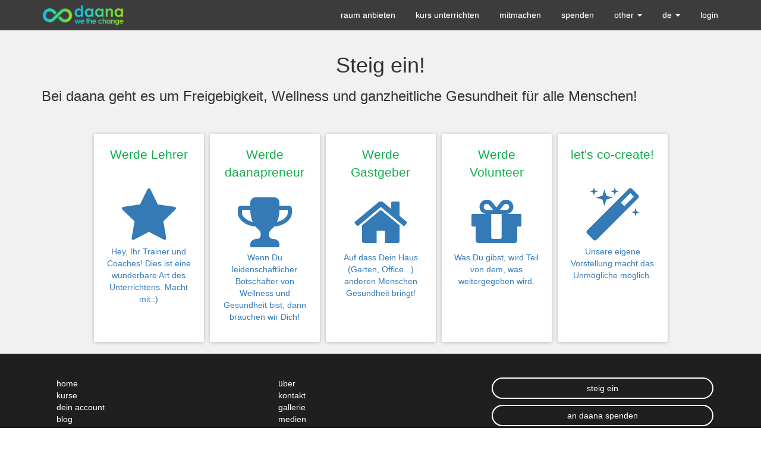

--- FILE ---
content_type: text/html; charset=UTF-8
request_url: https://www.globaldaana.org/de/page/collaborate-with-us
body_size: 3840
content:
<!doctype html>
<html lang="de" ng-app="app">
    <head>
    
   <meta charset="utf-8">
   <meta name="viewport" content="width=device-width, initial-scale=1, maximum-scale=1, user-scalable=no">
   <meta name="norton-safeweb-site-verification" content="753e3ozv54zgmbkilho2ffki-okd488bzgdo2vso0ss0o96j6bpk8v3h045ab24fsssz0uldl7l8ysq8y14hlt0b-ql-4m7iak27zrby9-lk-8ie6-jl7thv9h11gai3" />
   <link rel="shortcut icon" href="/bundles/daasite/images/favicon.png">
                   
      <title>daana seitentitel</title>
   
   <!-- Custom styles for this template -->  
   <!-- CSS  -->
       <link href="/bundles/daasite/css/css-bundled-27319.css" type="text/css" rel="stylesheet">
     
   
    <!-- JS script to be included -->
      <script type="text/javascript" src="/bundles/daasite/js/libs-bundled-27319.js"></script>
      
      <script type="text/javascript" src="/bundles/daasite/js/app-bundled-27319.js"></script>
      
   <script type="text/javascript" src="/bundles/daasite/ckeditor/ckeditor.js"></script>
   
      <script type="text/javascript" src="/bundles/daasite/js/locale/angular-locale_de.js"></script>
      
   <meta property="fb:admins" content="1171766453"/>
   <meta property="fb:app_id" content="1078974382122443"/>
   <meta property="og:type" content="website"/>
           <meta property="og:image" content="https://www.globaldaana.org/bundles/daasite/images/logo.png" />
        <meta property="og:title" content="Daana | Healthy Body, Peaceful Mind, For All"/>
   </head>
    <body  ng-controller="PageController">
        <div class="wrapper light-background">
            <div class="loading">
    <div style="-webkit-transform:scale(0.97)" class="uil-default-css loading-box">
        <div style="top:80px;left:93px;width:14px;height:40px;background:#ffffff;-webkit-transform:rotate(0deg) translate(0,-60px);transform:rotate(0deg) translate(0,-60px);border-radius:10px;position:absolute;"></div><div style="top:80px;left:93px;width:14px;height:40px;background:#ffffff;-webkit-transform:rotate(30deg) translate(0,-60px);transform:rotate(30deg) translate(0,-60px);border-radius:10px;position:absolute;"></div><div style="top:80px;left:93px;width:14px;height:40px;background:#ffffff;-webkit-transform:rotate(60deg) translate(0,-60px);transform:rotate(60deg) translate(0,-60px);border-radius:10px;position:absolute;"></div><div style="top:80px;left:93px;width:14px;height:40px;background:#ffffff;-webkit-transform:rotate(90deg) translate(0,-60px);transform:rotate(90deg) translate(0,-60px);border-radius:10px;position:absolute;"></div><div style="top:80px;left:93px;width:14px;height:40px;background:#ffffff;-webkit-transform:rotate(120deg) translate(0,-60px);transform:rotate(120deg) translate(0,-60px);border-radius:10px;position:absolute;"></div><div style="top:80px;left:93px;width:14px;height:40px;background:#ffffff;-webkit-transform:rotate(150deg) translate(0,-60px);transform:rotate(150deg) translate(0,-60px);border-radius:10px;position:absolute;"></div><div style="top:80px;left:93px;width:14px;height:40px;background:#ffffff;-webkit-transform:rotate(180deg) translate(0,-60px);transform:rotate(180deg) translate(0,-60px);border-radius:10px;position:absolute;"></div><div style="top:80px;left:93px;width:14px;height:40px;background:#ffffff;-webkit-transform:rotate(210deg) translate(0,-60px);transform:rotate(210deg) translate(0,-60px);border-radius:10px;position:absolute;"></div><div style="top:80px;left:93px;width:14px;height:40px;background:#ffffff;-webkit-transform:rotate(240deg) translate(0,-60px);transform:rotate(240deg) translate(0,-60px);border-radius:10px;position:absolute;"></div><div style="top:80px;left:93px;width:14px;height:40px;background:#ffffff;-webkit-transform:rotate(270deg) translate(0,-60px);transform:rotate(270deg) translate(0,-60px);border-radius:10px;position:absolute;"></div><div style="top:80px;left:93px;width:14px;height:40px;background:#ffffff;-webkit-transform:rotate(300deg) translate(0,-60px);transform:rotate(300deg) translate(0,-60px);border-radius:10px;position:absolute;"></div><div style="top:80px;left:93px;width:14px;height:40px;background:#ffffff;-webkit-transform:rotate(330deg) translate(0,-60px);transform:rotate(330deg) translate(0,-60px);border-radius:10px;position:absolute;"></div>
    </div>
</div>

<script>
!function(f,b,e,v,n,t,s){if(f.fbq)return;n=f.fbq=function(){n.callMethod?
n.callMethod.apply(n,arguments):n.queue.push(arguments)};if(!f._fbq)f._fbq=n;
n.push=n;n.loaded=!0;n.version='2.0';n.queue=[];t=b.createElement(e);t.async=!0;
t.src=v;s=b.getElementsByTagName(e)[0];s.parentNode.insertBefore(t,s)}(window,
document,'script','https://connect.facebook.net/en_US/fbevents.js');
fbq('init', '1780518525605611'); // Insert your pixel ID here.
fbq('track', 'PageView');
</script>
<noscript><img height="1" width="1" style="display:none"
src="https://www.facebook.com/tr?id=1780518525605611&ev=PageView&noscript=1"
/></noscript>
<!-- DO NOT MODIFY -->
<!-- End Facebook Pixel Code -->

<nav class="navbar navbar-fixed-top navbar-daana-light">
  <div class="container">
    <div class="navbar-header">
      <button type="button" class="navbar-toggle collapsed" data-toggle="collapse" data-target="#navbar" aria-expanded="false" aria-controls="navbar">
        <span class="sr-only">Toggle navigation</span>
        <span class="icon-bar"></span>
        <span class="icon-bar"></span>
        <span class="icon-bar"></span>
      </button>
      <a ng-controller="BackButtonController" ng-show="showBackButton" ng-click="back()" class="pull-left" style="padding-left:10px;padding-top:3px;padding-right:10px;"><i class="fa fa-angle-double-left fa-3x white"></i>  </a>
      <a class="navbar-brand" href="/de/"><img src="/bundles/daasite/images/logo-white.png" style="margin-top:2px"/></a>
    </div>
    <div id="navbar" class="navbar-collapse collapse">
      <ul class="nav navbar-nav navbar-right">
        <li>
            <a href="/de/places/submit">raum anbieten</a>
        </li>
        <li>
            <a href="/de/teacher/signup">kurs unterrichten</a>
        </li>
        <li>
            <a href="/de/page/collaborate-with-us">mitmachen</a>
        </li>
        <li>
            <a href="/de/page/contribute">spenden</a>
        </li>
		<li class="dropdown">
            <a aria-expanded="true" aria-haspopup="true" role="button" data-toggle="dropdown" class="dropdown-toggle" href="#">other <span class="caret"></span></a>
                        <ul class="dropdown-menu dropdown-menu-language">
              <li><a href="/de/page/about">über</a></li>
              <li><a href="/de/page/blog">blog</a></li>
              <li><a href="/de/page/gallery">gallerie</a></li>
              <li><a href="/de/page/media">medien</a></li>
            </ul>
        </li>
        <li class="dropdown">
            <a aria-expanded="true" aria-haspopup="true" role="button" data-toggle="dropdown" class="dropdown-toggle" href="#">de <span class="caret"></span></a>
                        <ul class="dropdown-menu dropdown-menu-language">
                            <li><a href="/en/page/collaborate-with-us">en</a></li>
                                          <li><a href="/fr/page/collaborate-with-us">fr</a></li>
                                        </ul>
        </li>

                     <li class="ng-cloak" ng-show="getCurrentlyLoggedInUser()!=null">
                <a href="/de/account">[[getCurrentlyLoggedInUser().contact.firstname]] [[getCurrentlyLoggedInUser().contact.lastname]]</a>
                <!--<a aria-expanded="true" aria-haspopup="true" role="button" data-toggle="dropdown" class="dropdown-toggle ng-cloak" href="#">
                    <span class="caret"></span>
                </a>
                <ul class="dropdown-menu dropdown-menu-collaborate">
                  <li><a href="/de/account">mein account</a></li>
                  <li><a href="/account/_logout">logout</a></li>
                </ul>-->
             </li>
             <li ng-show="getCurrentlyLoggedInUser()==null"><a href="/de/account/login">login</a></li>

        
      </ul>
    </div>
  </div>
</nav>    
            <div class="content-daana " >
                <div class="container container-daana">
                    <h1 class="text-center">Steig ein!</h1>
<h2 class="justify">Bei daana geht es um Freigebigkeit, Wellness und ganzheitliche Gesundheit für alle Menschen! </h2>

<br/>
<br/>
<div class="row">
    <div class="col-md-offset-1 col-md-2 padding-left-right-5 ">
        <a href="/teacher/signup">
            <div class="panel padding-20 min-height-400">
                <legend class="text-center legend-title-height-50">
                    Werde Lehrer
                </legend>
                <div class="text-center"><i class="fa fa-star fa-7x"></i></div>
                <div class="text-center">
                    Hey, Ihr Trainer und Coaches! Dies ist eine wunderbare Art des Unterrichtens. Macht mit :)
                </div>
            </div>
        </a>
    </div>

    <div class="col-md-2 padding-left-right-5 ">
        <a href="/daanapreneur/signup">
            <div class="panel padding-20  min-height-400">
                <legend class="text-center  legend-title-height-50">
                    Werde daanapreneur
                </legend>
                <div class="text-center"><i class="fa fa-trophy fa-7x"></i></div>
                <div class="text-center legend-title-height-50">
                    Wenn Du leidenschaftlicher Botschafter von Wellness und Gesundheit bist, dann brauchen wir Dich!
                </div>
            </div>
        </a>
    </div>

    <div class="col-md-2 padding-left-right-5 ">
        <a href="/places/submit">
            <div class="panel padding-20  min-height-400">
                <legend class="text-center  legend-title-height-50">
                    Werde Gastgeber
                </legend>
                <div class="text-center"><i class="fa fa-home fa-7x"></i></div>
                <div class="text-center legend-title-height-50">
                    Auf dass Dein Haus (Garten, Office...) anderen Menschen Gesundheit bringt!
                </div>
            </div>
        </a>
    </div>

    <div class="col-md-2 padding-left-right-5 ">
        <a href="#" ng-click="openContactModal(); $event.preventDefault()">
            <div class="panel padding-20  min-height-400">
                <legend class="text-center legend-title-height-50">
                    Werde Volunteer
                </legend>
                <div class="text-center"><i class="fa fa-gift fa-7x"></i></div>
                <div class="text-center">
                    Was Du gibst, wird Teil von dem, was weitergegeben wird.
                </div>
            </div>
        </a>
    </div>

    <div class="col-md-2 padding-left-right-5 ">
        <a href="#" ng-click="openContactModal(); $event.preventDefault()">
            <div class="panel padding-20  min-height-400">
                <legend class="text-center legend-title-height-50">
                    let's co-create!
                </legend>
                <div class="text-center"><i class="fa fa-magic fa-7x"></i></div>
                <div class="text-center">
                    Unsere eigene Vorstellung macht das Unmögliche möglich.
                </div>
            </div>
        </a>
    </div>


</div>
                </div>
            </div>
    
            <form id="paypalGlobalDonation" action="https://www.paypal.com/cgi-bin/webscr" method="post" target="_blank" style="display:none">
    <INPUT TYPE="hidden" NAME="cmd" VALUE="_donations">
    <INPUT TYPE="hidden" NAME="business" VALUE="bhaskar@globaldaana.org">
    <INPUT TYPE="hidden" NAME="item_name" VALUE="spende an global daana">
    <INPUT TYPE="hidden" NAME="item_number" VALUE="0">
    <INPUT TYPE="hidden" NAME="notify_url" VALUE="https://www.globaldaana.org/api/paypal/ipn">
    <INPUT TYPE="hidden" NAME="currency_code" VALUE="CAD">
</form>            
<div class="modal fade" ng-controller="ContactController" id="modalContact" tabindex="-1" role="dialog" aria-labelledby="myModalLabel">
    <div class="modal-dialog modal-dialog-600" role="document">
        <div class="modal-content">
            <div class="modal-header">
                <button type="button" class="close fa-2x" data-dismiss="modal" aria-label="Close">
                    <span aria-hidden="true">&times;</span>
                </button>
                <h2 class="text-center" id="myModalLabel"> uns kontaktieren</h2>
            </div>
            <div class="modal-body">
                <p>
                 kontakt text
                </p>
                <form name="newContact">
                    <label>email</label>
                    <input ng-model="contact.email" type="email" class="form-control" required/>
                    
                    <label>nachricht</label>
                    <textarea ng-model="contact.message" class="form-control" rows="5" required></textarea>
                    <br/>
                    <div class="pull-right">
                        <no-captcha g-recaptcha-response="contact.captcha"></no-captcha>
                    </div>
                    <br/>
                    <button ng-click="sendContactWithCaptcha()" ng-disabled="contactInProgress" class="btn btn-blue btn-width-100">senden</button>
                </form>

            </div>
        </div>
    </div>
</div>
<footer class="background-footer">
   <div class="container padding-40 background-footer">
       <div class="row">
           <div class="col-sm-3 col-md-4 col-xs-6 padding-bottom-30-xs">
               <a href="/de/">home</a>
               <br/>
               <a href="/de/#section-search">kurse</a>
               <br/>
               <a href="/de/account/">dein account</a>
               <br/>
               <a href="/de/page/blog">blog</a>
			   <br/>
			   <a href="tel:(514) 944-5346">(514) 944-5346</a>
           </div>
           <div class="col-sm-4 col-md-4 col-xs-6 padding-bottom-30-xs">
               <a href="/de/page/about">über</a>
               <br/>
               <a href="#" ng-click="openContactModal(); $event.preventDefault()">kontakt</a>
               <br/>
               <a href="/de/page/gallery">gallerie</a>
               <br/>
               <a href="/de/page/media">medien</a>
           </div>
           <div class="col-sm-4 col-md-4 col-xs-12">
               <div class="row padding-bottom-10">
                 <a href="/de/page/collaborate-with-us" class="btn btn-circle">steig ein</a>  
               </div>
               <div class="row padding-bottom-10">
                 <a href="/de/page/contribute" class="btn btn-circle">an daana spenden</a>  
               </div>
               <div class="row seven-cols">
                 <div class="col-lg-1 col-md-3 col-sm-4 col-xs-6"><a target="_blank" href="https://www.facebook.com/daanawellbeing/?fref=ts"><i class="fa fa-facebook-official fa-2x"></i></a></div>
                 <div class="col-lg-1 col-md-3 col-sm-4 col-xs-6"><a target="_blank" href="https://plus.google.com/+Bodhiprinciple/videos"><i class="fa fa-google-plus fa-2x"></i></a></div>
                 <div class="col-lg-1 col-md-3 col-sm-4 col-xs-6"><a target="_blank" href="https://www.cirqles.ca/clubs/Daana"><i class="fa icon-cirqles fa-2x"></i></a></div>
                 <div class="col-lg-1 col-md-3 col-sm-4 col-xs-6"><a target="_blank" href="https://twitter.com/globaldaana"><i class="fa fa-twitter fa-2x"></i></a></div>
                 <div class="col-lg-1 col-md-3 col-sm-4 col-xs-6"><a target="_blank" href="https://www.instagram.com/globaldaana/"><i class="fa fa-instagram fa-2x"></i></a></div>
                 <div class="col-lg-1 col-md-3 col-sm-4 col-xs-6"><a target="_blank" href="https://www.linkedin.com/company/global-daana"><i class="fa fa-linkedin fa-2x"></i></a></div>
                 <div class="col-lg-1 col-md-3 col-sm-4 col-xs-6"><a target="_blank" href="https://www.youtube.com/channel/UCoyaCdEaABruyLRnjJLpgAw"><i class="fa fa-youtube fa-2x"></i></a></div>
               </div>
           </div>     
       </div>
   </div>
   <script type="text/javascript">
	var google_replace_number="(514) 714-2783";
   (function(a,e,c,f,g,b,d){var h={ak:"962229447",cl:"7CiSCMvSgGgQx-npygM"};a[c]=a[c]||function(){(a[c].q=a[c].q||[]).push(arguments)};a[f]||(a[f]=h.ak);b=e.createElement(g);b.async=1;b.src="//www.gstatic.com/wcm/loader.js";d=e.getElementsByTagName(g)[0];d.parentNode.insertBefore(b,d);a._googWcmGet=function(b,d,e){a[c](2,b,h,d,null,new Date,e)}})(window,document,"_googWcmImpl","_googWcmAk","script");
</script>
</footer>
        </div>
    </body>
</html>

--- FILE ---
content_type: text/html; charset=utf-8
request_url: https://www.google.com/recaptcha/api2/anchor?ar=1&k=6LctURYUAAAAACK1ilte0qjeG1SPKObVScJu6jJy&co=aHR0cHM6Ly93d3cuZ2xvYmFsZGFhbmEub3JnOjQ0Mw..&hl=en&v=PoyoqOPhxBO7pBk68S4YbpHZ&size=normal&anchor-ms=20000&execute-ms=30000&cb=d33kjmc6c12g
body_size: 49593
content:
<!DOCTYPE HTML><html dir="ltr" lang="en"><head><meta http-equiv="Content-Type" content="text/html; charset=UTF-8">
<meta http-equiv="X-UA-Compatible" content="IE=edge">
<title>reCAPTCHA</title>
<style type="text/css">
/* cyrillic-ext */
@font-face {
  font-family: 'Roboto';
  font-style: normal;
  font-weight: 400;
  font-stretch: 100%;
  src: url(//fonts.gstatic.com/s/roboto/v48/KFO7CnqEu92Fr1ME7kSn66aGLdTylUAMa3GUBHMdazTgWw.woff2) format('woff2');
  unicode-range: U+0460-052F, U+1C80-1C8A, U+20B4, U+2DE0-2DFF, U+A640-A69F, U+FE2E-FE2F;
}
/* cyrillic */
@font-face {
  font-family: 'Roboto';
  font-style: normal;
  font-weight: 400;
  font-stretch: 100%;
  src: url(//fonts.gstatic.com/s/roboto/v48/KFO7CnqEu92Fr1ME7kSn66aGLdTylUAMa3iUBHMdazTgWw.woff2) format('woff2');
  unicode-range: U+0301, U+0400-045F, U+0490-0491, U+04B0-04B1, U+2116;
}
/* greek-ext */
@font-face {
  font-family: 'Roboto';
  font-style: normal;
  font-weight: 400;
  font-stretch: 100%;
  src: url(//fonts.gstatic.com/s/roboto/v48/KFO7CnqEu92Fr1ME7kSn66aGLdTylUAMa3CUBHMdazTgWw.woff2) format('woff2');
  unicode-range: U+1F00-1FFF;
}
/* greek */
@font-face {
  font-family: 'Roboto';
  font-style: normal;
  font-weight: 400;
  font-stretch: 100%;
  src: url(//fonts.gstatic.com/s/roboto/v48/KFO7CnqEu92Fr1ME7kSn66aGLdTylUAMa3-UBHMdazTgWw.woff2) format('woff2');
  unicode-range: U+0370-0377, U+037A-037F, U+0384-038A, U+038C, U+038E-03A1, U+03A3-03FF;
}
/* math */
@font-face {
  font-family: 'Roboto';
  font-style: normal;
  font-weight: 400;
  font-stretch: 100%;
  src: url(//fonts.gstatic.com/s/roboto/v48/KFO7CnqEu92Fr1ME7kSn66aGLdTylUAMawCUBHMdazTgWw.woff2) format('woff2');
  unicode-range: U+0302-0303, U+0305, U+0307-0308, U+0310, U+0312, U+0315, U+031A, U+0326-0327, U+032C, U+032F-0330, U+0332-0333, U+0338, U+033A, U+0346, U+034D, U+0391-03A1, U+03A3-03A9, U+03B1-03C9, U+03D1, U+03D5-03D6, U+03F0-03F1, U+03F4-03F5, U+2016-2017, U+2034-2038, U+203C, U+2040, U+2043, U+2047, U+2050, U+2057, U+205F, U+2070-2071, U+2074-208E, U+2090-209C, U+20D0-20DC, U+20E1, U+20E5-20EF, U+2100-2112, U+2114-2115, U+2117-2121, U+2123-214F, U+2190, U+2192, U+2194-21AE, U+21B0-21E5, U+21F1-21F2, U+21F4-2211, U+2213-2214, U+2216-22FF, U+2308-230B, U+2310, U+2319, U+231C-2321, U+2336-237A, U+237C, U+2395, U+239B-23B7, U+23D0, U+23DC-23E1, U+2474-2475, U+25AF, U+25B3, U+25B7, U+25BD, U+25C1, U+25CA, U+25CC, U+25FB, U+266D-266F, U+27C0-27FF, U+2900-2AFF, U+2B0E-2B11, U+2B30-2B4C, U+2BFE, U+3030, U+FF5B, U+FF5D, U+1D400-1D7FF, U+1EE00-1EEFF;
}
/* symbols */
@font-face {
  font-family: 'Roboto';
  font-style: normal;
  font-weight: 400;
  font-stretch: 100%;
  src: url(//fonts.gstatic.com/s/roboto/v48/KFO7CnqEu92Fr1ME7kSn66aGLdTylUAMaxKUBHMdazTgWw.woff2) format('woff2');
  unicode-range: U+0001-000C, U+000E-001F, U+007F-009F, U+20DD-20E0, U+20E2-20E4, U+2150-218F, U+2190, U+2192, U+2194-2199, U+21AF, U+21E6-21F0, U+21F3, U+2218-2219, U+2299, U+22C4-22C6, U+2300-243F, U+2440-244A, U+2460-24FF, U+25A0-27BF, U+2800-28FF, U+2921-2922, U+2981, U+29BF, U+29EB, U+2B00-2BFF, U+4DC0-4DFF, U+FFF9-FFFB, U+10140-1018E, U+10190-1019C, U+101A0, U+101D0-101FD, U+102E0-102FB, U+10E60-10E7E, U+1D2C0-1D2D3, U+1D2E0-1D37F, U+1F000-1F0FF, U+1F100-1F1AD, U+1F1E6-1F1FF, U+1F30D-1F30F, U+1F315, U+1F31C, U+1F31E, U+1F320-1F32C, U+1F336, U+1F378, U+1F37D, U+1F382, U+1F393-1F39F, U+1F3A7-1F3A8, U+1F3AC-1F3AF, U+1F3C2, U+1F3C4-1F3C6, U+1F3CA-1F3CE, U+1F3D4-1F3E0, U+1F3ED, U+1F3F1-1F3F3, U+1F3F5-1F3F7, U+1F408, U+1F415, U+1F41F, U+1F426, U+1F43F, U+1F441-1F442, U+1F444, U+1F446-1F449, U+1F44C-1F44E, U+1F453, U+1F46A, U+1F47D, U+1F4A3, U+1F4B0, U+1F4B3, U+1F4B9, U+1F4BB, U+1F4BF, U+1F4C8-1F4CB, U+1F4D6, U+1F4DA, U+1F4DF, U+1F4E3-1F4E6, U+1F4EA-1F4ED, U+1F4F7, U+1F4F9-1F4FB, U+1F4FD-1F4FE, U+1F503, U+1F507-1F50B, U+1F50D, U+1F512-1F513, U+1F53E-1F54A, U+1F54F-1F5FA, U+1F610, U+1F650-1F67F, U+1F687, U+1F68D, U+1F691, U+1F694, U+1F698, U+1F6AD, U+1F6B2, U+1F6B9-1F6BA, U+1F6BC, U+1F6C6-1F6CF, U+1F6D3-1F6D7, U+1F6E0-1F6EA, U+1F6F0-1F6F3, U+1F6F7-1F6FC, U+1F700-1F7FF, U+1F800-1F80B, U+1F810-1F847, U+1F850-1F859, U+1F860-1F887, U+1F890-1F8AD, U+1F8B0-1F8BB, U+1F8C0-1F8C1, U+1F900-1F90B, U+1F93B, U+1F946, U+1F984, U+1F996, U+1F9E9, U+1FA00-1FA6F, U+1FA70-1FA7C, U+1FA80-1FA89, U+1FA8F-1FAC6, U+1FACE-1FADC, U+1FADF-1FAE9, U+1FAF0-1FAF8, U+1FB00-1FBFF;
}
/* vietnamese */
@font-face {
  font-family: 'Roboto';
  font-style: normal;
  font-weight: 400;
  font-stretch: 100%;
  src: url(//fonts.gstatic.com/s/roboto/v48/KFO7CnqEu92Fr1ME7kSn66aGLdTylUAMa3OUBHMdazTgWw.woff2) format('woff2');
  unicode-range: U+0102-0103, U+0110-0111, U+0128-0129, U+0168-0169, U+01A0-01A1, U+01AF-01B0, U+0300-0301, U+0303-0304, U+0308-0309, U+0323, U+0329, U+1EA0-1EF9, U+20AB;
}
/* latin-ext */
@font-face {
  font-family: 'Roboto';
  font-style: normal;
  font-weight: 400;
  font-stretch: 100%;
  src: url(//fonts.gstatic.com/s/roboto/v48/KFO7CnqEu92Fr1ME7kSn66aGLdTylUAMa3KUBHMdazTgWw.woff2) format('woff2');
  unicode-range: U+0100-02BA, U+02BD-02C5, U+02C7-02CC, U+02CE-02D7, U+02DD-02FF, U+0304, U+0308, U+0329, U+1D00-1DBF, U+1E00-1E9F, U+1EF2-1EFF, U+2020, U+20A0-20AB, U+20AD-20C0, U+2113, U+2C60-2C7F, U+A720-A7FF;
}
/* latin */
@font-face {
  font-family: 'Roboto';
  font-style: normal;
  font-weight: 400;
  font-stretch: 100%;
  src: url(//fonts.gstatic.com/s/roboto/v48/KFO7CnqEu92Fr1ME7kSn66aGLdTylUAMa3yUBHMdazQ.woff2) format('woff2');
  unicode-range: U+0000-00FF, U+0131, U+0152-0153, U+02BB-02BC, U+02C6, U+02DA, U+02DC, U+0304, U+0308, U+0329, U+2000-206F, U+20AC, U+2122, U+2191, U+2193, U+2212, U+2215, U+FEFF, U+FFFD;
}
/* cyrillic-ext */
@font-face {
  font-family: 'Roboto';
  font-style: normal;
  font-weight: 500;
  font-stretch: 100%;
  src: url(//fonts.gstatic.com/s/roboto/v48/KFO7CnqEu92Fr1ME7kSn66aGLdTylUAMa3GUBHMdazTgWw.woff2) format('woff2');
  unicode-range: U+0460-052F, U+1C80-1C8A, U+20B4, U+2DE0-2DFF, U+A640-A69F, U+FE2E-FE2F;
}
/* cyrillic */
@font-face {
  font-family: 'Roboto';
  font-style: normal;
  font-weight: 500;
  font-stretch: 100%;
  src: url(//fonts.gstatic.com/s/roboto/v48/KFO7CnqEu92Fr1ME7kSn66aGLdTylUAMa3iUBHMdazTgWw.woff2) format('woff2');
  unicode-range: U+0301, U+0400-045F, U+0490-0491, U+04B0-04B1, U+2116;
}
/* greek-ext */
@font-face {
  font-family: 'Roboto';
  font-style: normal;
  font-weight: 500;
  font-stretch: 100%;
  src: url(//fonts.gstatic.com/s/roboto/v48/KFO7CnqEu92Fr1ME7kSn66aGLdTylUAMa3CUBHMdazTgWw.woff2) format('woff2');
  unicode-range: U+1F00-1FFF;
}
/* greek */
@font-face {
  font-family: 'Roboto';
  font-style: normal;
  font-weight: 500;
  font-stretch: 100%;
  src: url(//fonts.gstatic.com/s/roboto/v48/KFO7CnqEu92Fr1ME7kSn66aGLdTylUAMa3-UBHMdazTgWw.woff2) format('woff2');
  unicode-range: U+0370-0377, U+037A-037F, U+0384-038A, U+038C, U+038E-03A1, U+03A3-03FF;
}
/* math */
@font-face {
  font-family: 'Roboto';
  font-style: normal;
  font-weight: 500;
  font-stretch: 100%;
  src: url(//fonts.gstatic.com/s/roboto/v48/KFO7CnqEu92Fr1ME7kSn66aGLdTylUAMawCUBHMdazTgWw.woff2) format('woff2');
  unicode-range: U+0302-0303, U+0305, U+0307-0308, U+0310, U+0312, U+0315, U+031A, U+0326-0327, U+032C, U+032F-0330, U+0332-0333, U+0338, U+033A, U+0346, U+034D, U+0391-03A1, U+03A3-03A9, U+03B1-03C9, U+03D1, U+03D5-03D6, U+03F0-03F1, U+03F4-03F5, U+2016-2017, U+2034-2038, U+203C, U+2040, U+2043, U+2047, U+2050, U+2057, U+205F, U+2070-2071, U+2074-208E, U+2090-209C, U+20D0-20DC, U+20E1, U+20E5-20EF, U+2100-2112, U+2114-2115, U+2117-2121, U+2123-214F, U+2190, U+2192, U+2194-21AE, U+21B0-21E5, U+21F1-21F2, U+21F4-2211, U+2213-2214, U+2216-22FF, U+2308-230B, U+2310, U+2319, U+231C-2321, U+2336-237A, U+237C, U+2395, U+239B-23B7, U+23D0, U+23DC-23E1, U+2474-2475, U+25AF, U+25B3, U+25B7, U+25BD, U+25C1, U+25CA, U+25CC, U+25FB, U+266D-266F, U+27C0-27FF, U+2900-2AFF, U+2B0E-2B11, U+2B30-2B4C, U+2BFE, U+3030, U+FF5B, U+FF5D, U+1D400-1D7FF, U+1EE00-1EEFF;
}
/* symbols */
@font-face {
  font-family: 'Roboto';
  font-style: normal;
  font-weight: 500;
  font-stretch: 100%;
  src: url(//fonts.gstatic.com/s/roboto/v48/KFO7CnqEu92Fr1ME7kSn66aGLdTylUAMaxKUBHMdazTgWw.woff2) format('woff2');
  unicode-range: U+0001-000C, U+000E-001F, U+007F-009F, U+20DD-20E0, U+20E2-20E4, U+2150-218F, U+2190, U+2192, U+2194-2199, U+21AF, U+21E6-21F0, U+21F3, U+2218-2219, U+2299, U+22C4-22C6, U+2300-243F, U+2440-244A, U+2460-24FF, U+25A0-27BF, U+2800-28FF, U+2921-2922, U+2981, U+29BF, U+29EB, U+2B00-2BFF, U+4DC0-4DFF, U+FFF9-FFFB, U+10140-1018E, U+10190-1019C, U+101A0, U+101D0-101FD, U+102E0-102FB, U+10E60-10E7E, U+1D2C0-1D2D3, U+1D2E0-1D37F, U+1F000-1F0FF, U+1F100-1F1AD, U+1F1E6-1F1FF, U+1F30D-1F30F, U+1F315, U+1F31C, U+1F31E, U+1F320-1F32C, U+1F336, U+1F378, U+1F37D, U+1F382, U+1F393-1F39F, U+1F3A7-1F3A8, U+1F3AC-1F3AF, U+1F3C2, U+1F3C4-1F3C6, U+1F3CA-1F3CE, U+1F3D4-1F3E0, U+1F3ED, U+1F3F1-1F3F3, U+1F3F5-1F3F7, U+1F408, U+1F415, U+1F41F, U+1F426, U+1F43F, U+1F441-1F442, U+1F444, U+1F446-1F449, U+1F44C-1F44E, U+1F453, U+1F46A, U+1F47D, U+1F4A3, U+1F4B0, U+1F4B3, U+1F4B9, U+1F4BB, U+1F4BF, U+1F4C8-1F4CB, U+1F4D6, U+1F4DA, U+1F4DF, U+1F4E3-1F4E6, U+1F4EA-1F4ED, U+1F4F7, U+1F4F9-1F4FB, U+1F4FD-1F4FE, U+1F503, U+1F507-1F50B, U+1F50D, U+1F512-1F513, U+1F53E-1F54A, U+1F54F-1F5FA, U+1F610, U+1F650-1F67F, U+1F687, U+1F68D, U+1F691, U+1F694, U+1F698, U+1F6AD, U+1F6B2, U+1F6B9-1F6BA, U+1F6BC, U+1F6C6-1F6CF, U+1F6D3-1F6D7, U+1F6E0-1F6EA, U+1F6F0-1F6F3, U+1F6F7-1F6FC, U+1F700-1F7FF, U+1F800-1F80B, U+1F810-1F847, U+1F850-1F859, U+1F860-1F887, U+1F890-1F8AD, U+1F8B0-1F8BB, U+1F8C0-1F8C1, U+1F900-1F90B, U+1F93B, U+1F946, U+1F984, U+1F996, U+1F9E9, U+1FA00-1FA6F, U+1FA70-1FA7C, U+1FA80-1FA89, U+1FA8F-1FAC6, U+1FACE-1FADC, U+1FADF-1FAE9, U+1FAF0-1FAF8, U+1FB00-1FBFF;
}
/* vietnamese */
@font-face {
  font-family: 'Roboto';
  font-style: normal;
  font-weight: 500;
  font-stretch: 100%;
  src: url(//fonts.gstatic.com/s/roboto/v48/KFO7CnqEu92Fr1ME7kSn66aGLdTylUAMa3OUBHMdazTgWw.woff2) format('woff2');
  unicode-range: U+0102-0103, U+0110-0111, U+0128-0129, U+0168-0169, U+01A0-01A1, U+01AF-01B0, U+0300-0301, U+0303-0304, U+0308-0309, U+0323, U+0329, U+1EA0-1EF9, U+20AB;
}
/* latin-ext */
@font-face {
  font-family: 'Roboto';
  font-style: normal;
  font-weight: 500;
  font-stretch: 100%;
  src: url(//fonts.gstatic.com/s/roboto/v48/KFO7CnqEu92Fr1ME7kSn66aGLdTylUAMa3KUBHMdazTgWw.woff2) format('woff2');
  unicode-range: U+0100-02BA, U+02BD-02C5, U+02C7-02CC, U+02CE-02D7, U+02DD-02FF, U+0304, U+0308, U+0329, U+1D00-1DBF, U+1E00-1E9F, U+1EF2-1EFF, U+2020, U+20A0-20AB, U+20AD-20C0, U+2113, U+2C60-2C7F, U+A720-A7FF;
}
/* latin */
@font-face {
  font-family: 'Roboto';
  font-style: normal;
  font-weight: 500;
  font-stretch: 100%;
  src: url(//fonts.gstatic.com/s/roboto/v48/KFO7CnqEu92Fr1ME7kSn66aGLdTylUAMa3yUBHMdazQ.woff2) format('woff2');
  unicode-range: U+0000-00FF, U+0131, U+0152-0153, U+02BB-02BC, U+02C6, U+02DA, U+02DC, U+0304, U+0308, U+0329, U+2000-206F, U+20AC, U+2122, U+2191, U+2193, U+2212, U+2215, U+FEFF, U+FFFD;
}
/* cyrillic-ext */
@font-face {
  font-family: 'Roboto';
  font-style: normal;
  font-weight: 900;
  font-stretch: 100%;
  src: url(//fonts.gstatic.com/s/roboto/v48/KFO7CnqEu92Fr1ME7kSn66aGLdTylUAMa3GUBHMdazTgWw.woff2) format('woff2');
  unicode-range: U+0460-052F, U+1C80-1C8A, U+20B4, U+2DE0-2DFF, U+A640-A69F, U+FE2E-FE2F;
}
/* cyrillic */
@font-face {
  font-family: 'Roboto';
  font-style: normal;
  font-weight: 900;
  font-stretch: 100%;
  src: url(//fonts.gstatic.com/s/roboto/v48/KFO7CnqEu92Fr1ME7kSn66aGLdTylUAMa3iUBHMdazTgWw.woff2) format('woff2');
  unicode-range: U+0301, U+0400-045F, U+0490-0491, U+04B0-04B1, U+2116;
}
/* greek-ext */
@font-face {
  font-family: 'Roboto';
  font-style: normal;
  font-weight: 900;
  font-stretch: 100%;
  src: url(//fonts.gstatic.com/s/roboto/v48/KFO7CnqEu92Fr1ME7kSn66aGLdTylUAMa3CUBHMdazTgWw.woff2) format('woff2');
  unicode-range: U+1F00-1FFF;
}
/* greek */
@font-face {
  font-family: 'Roboto';
  font-style: normal;
  font-weight: 900;
  font-stretch: 100%;
  src: url(//fonts.gstatic.com/s/roboto/v48/KFO7CnqEu92Fr1ME7kSn66aGLdTylUAMa3-UBHMdazTgWw.woff2) format('woff2');
  unicode-range: U+0370-0377, U+037A-037F, U+0384-038A, U+038C, U+038E-03A1, U+03A3-03FF;
}
/* math */
@font-face {
  font-family: 'Roboto';
  font-style: normal;
  font-weight: 900;
  font-stretch: 100%;
  src: url(//fonts.gstatic.com/s/roboto/v48/KFO7CnqEu92Fr1ME7kSn66aGLdTylUAMawCUBHMdazTgWw.woff2) format('woff2');
  unicode-range: U+0302-0303, U+0305, U+0307-0308, U+0310, U+0312, U+0315, U+031A, U+0326-0327, U+032C, U+032F-0330, U+0332-0333, U+0338, U+033A, U+0346, U+034D, U+0391-03A1, U+03A3-03A9, U+03B1-03C9, U+03D1, U+03D5-03D6, U+03F0-03F1, U+03F4-03F5, U+2016-2017, U+2034-2038, U+203C, U+2040, U+2043, U+2047, U+2050, U+2057, U+205F, U+2070-2071, U+2074-208E, U+2090-209C, U+20D0-20DC, U+20E1, U+20E5-20EF, U+2100-2112, U+2114-2115, U+2117-2121, U+2123-214F, U+2190, U+2192, U+2194-21AE, U+21B0-21E5, U+21F1-21F2, U+21F4-2211, U+2213-2214, U+2216-22FF, U+2308-230B, U+2310, U+2319, U+231C-2321, U+2336-237A, U+237C, U+2395, U+239B-23B7, U+23D0, U+23DC-23E1, U+2474-2475, U+25AF, U+25B3, U+25B7, U+25BD, U+25C1, U+25CA, U+25CC, U+25FB, U+266D-266F, U+27C0-27FF, U+2900-2AFF, U+2B0E-2B11, U+2B30-2B4C, U+2BFE, U+3030, U+FF5B, U+FF5D, U+1D400-1D7FF, U+1EE00-1EEFF;
}
/* symbols */
@font-face {
  font-family: 'Roboto';
  font-style: normal;
  font-weight: 900;
  font-stretch: 100%;
  src: url(//fonts.gstatic.com/s/roboto/v48/KFO7CnqEu92Fr1ME7kSn66aGLdTylUAMaxKUBHMdazTgWw.woff2) format('woff2');
  unicode-range: U+0001-000C, U+000E-001F, U+007F-009F, U+20DD-20E0, U+20E2-20E4, U+2150-218F, U+2190, U+2192, U+2194-2199, U+21AF, U+21E6-21F0, U+21F3, U+2218-2219, U+2299, U+22C4-22C6, U+2300-243F, U+2440-244A, U+2460-24FF, U+25A0-27BF, U+2800-28FF, U+2921-2922, U+2981, U+29BF, U+29EB, U+2B00-2BFF, U+4DC0-4DFF, U+FFF9-FFFB, U+10140-1018E, U+10190-1019C, U+101A0, U+101D0-101FD, U+102E0-102FB, U+10E60-10E7E, U+1D2C0-1D2D3, U+1D2E0-1D37F, U+1F000-1F0FF, U+1F100-1F1AD, U+1F1E6-1F1FF, U+1F30D-1F30F, U+1F315, U+1F31C, U+1F31E, U+1F320-1F32C, U+1F336, U+1F378, U+1F37D, U+1F382, U+1F393-1F39F, U+1F3A7-1F3A8, U+1F3AC-1F3AF, U+1F3C2, U+1F3C4-1F3C6, U+1F3CA-1F3CE, U+1F3D4-1F3E0, U+1F3ED, U+1F3F1-1F3F3, U+1F3F5-1F3F7, U+1F408, U+1F415, U+1F41F, U+1F426, U+1F43F, U+1F441-1F442, U+1F444, U+1F446-1F449, U+1F44C-1F44E, U+1F453, U+1F46A, U+1F47D, U+1F4A3, U+1F4B0, U+1F4B3, U+1F4B9, U+1F4BB, U+1F4BF, U+1F4C8-1F4CB, U+1F4D6, U+1F4DA, U+1F4DF, U+1F4E3-1F4E6, U+1F4EA-1F4ED, U+1F4F7, U+1F4F9-1F4FB, U+1F4FD-1F4FE, U+1F503, U+1F507-1F50B, U+1F50D, U+1F512-1F513, U+1F53E-1F54A, U+1F54F-1F5FA, U+1F610, U+1F650-1F67F, U+1F687, U+1F68D, U+1F691, U+1F694, U+1F698, U+1F6AD, U+1F6B2, U+1F6B9-1F6BA, U+1F6BC, U+1F6C6-1F6CF, U+1F6D3-1F6D7, U+1F6E0-1F6EA, U+1F6F0-1F6F3, U+1F6F7-1F6FC, U+1F700-1F7FF, U+1F800-1F80B, U+1F810-1F847, U+1F850-1F859, U+1F860-1F887, U+1F890-1F8AD, U+1F8B0-1F8BB, U+1F8C0-1F8C1, U+1F900-1F90B, U+1F93B, U+1F946, U+1F984, U+1F996, U+1F9E9, U+1FA00-1FA6F, U+1FA70-1FA7C, U+1FA80-1FA89, U+1FA8F-1FAC6, U+1FACE-1FADC, U+1FADF-1FAE9, U+1FAF0-1FAF8, U+1FB00-1FBFF;
}
/* vietnamese */
@font-face {
  font-family: 'Roboto';
  font-style: normal;
  font-weight: 900;
  font-stretch: 100%;
  src: url(//fonts.gstatic.com/s/roboto/v48/KFO7CnqEu92Fr1ME7kSn66aGLdTylUAMa3OUBHMdazTgWw.woff2) format('woff2');
  unicode-range: U+0102-0103, U+0110-0111, U+0128-0129, U+0168-0169, U+01A0-01A1, U+01AF-01B0, U+0300-0301, U+0303-0304, U+0308-0309, U+0323, U+0329, U+1EA0-1EF9, U+20AB;
}
/* latin-ext */
@font-face {
  font-family: 'Roboto';
  font-style: normal;
  font-weight: 900;
  font-stretch: 100%;
  src: url(//fonts.gstatic.com/s/roboto/v48/KFO7CnqEu92Fr1ME7kSn66aGLdTylUAMa3KUBHMdazTgWw.woff2) format('woff2');
  unicode-range: U+0100-02BA, U+02BD-02C5, U+02C7-02CC, U+02CE-02D7, U+02DD-02FF, U+0304, U+0308, U+0329, U+1D00-1DBF, U+1E00-1E9F, U+1EF2-1EFF, U+2020, U+20A0-20AB, U+20AD-20C0, U+2113, U+2C60-2C7F, U+A720-A7FF;
}
/* latin */
@font-face {
  font-family: 'Roboto';
  font-style: normal;
  font-weight: 900;
  font-stretch: 100%;
  src: url(//fonts.gstatic.com/s/roboto/v48/KFO7CnqEu92Fr1ME7kSn66aGLdTylUAMa3yUBHMdazQ.woff2) format('woff2');
  unicode-range: U+0000-00FF, U+0131, U+0152-0153, U+02BB-02BC, U+02C6, U+02DA, U+02DC, U+0304, U+0308, U+0329, U+2000-206F, U+20AC, U+2122, U+2191, U+2193, U+2212, U+2215, U+FEFF, U+FFFD;
}

</style>
<link rel="stylesheet" type="text/css" href="https://www.gstatic.com/recaptcha/releases/PoyoqOPhxBO7pBk68S4YbpHZ/styles__ltr.css">
<script nonce="m_L_keJz84TrtVdk3ts85g" type="text/javascript">window['__recaptcha_api'] = 'https://www.google.com/recaptcha/api2/';</script>
<script type="text/javascript" src="https://www.gstatic.com/recaptcha/releases/PoyoqOPhxBO7pBk68S4YbpHZ/recaptcha__en.js" nonce="m_L_keJz84TrtVdk3ts85g">
      
    </script></head>
<body><div id="rc-anchor-alert" class="rc-anchor-alert"></div>
<input type="hidden" id="recaptcha-token" value="[base64]">
<script type="text/javascript" nonce="m_L_keJz84TrtVdk3ts85g">
      recaptcha.anchor.Main.init("[\x22ainput\x22,[\x22bgdata\x22,\x22\x22,\[base64]/[base64]/[base64]/ZyhXLGgpOnEoW04sMjEsbF0sVywwKSxoKSxmYWxzZSxmYWxzZSl9Y2F0Y2goayl7RygzNTgsVyk/[base64]/[base64]/[base64]/[base64]/[base64]/[base64]/[base64]/bmV3IEJbT10oRFswXSk6dz09Mj9uZXcgQltPXShEWzBdLERbMV0pOnc9PTM/bmV3IEJbT10oRFswXSxEWzFdLERbMl0pOnc9PTQ/[base64]/[base64]/[base64]/[base64]/[base64]\\u003d\x22,\[base64]\\u003d\x22,\x22HTfCssO9w5lawrnCjXcJZRTCiXPDjMKmw5LCtcKlGMKMw6pwFMO+w6zCkcO8exXDll3CkEZKwpvDlhzCpMKvDCdfKX/CtcOCSMKNfBjCkhTCjMOxwpM2wo/CswPDgVJtw6HDnmfCoDjDisO3TsKfwoXDjEcYBFXDmmc5KcOTbsOqRUcmO3fDokMQREbCgwQgw6R+woHCqcOqZ8OIwqTCm8OTwq/CrGZ+DsK4WGfCijojw5bCpcKCbnMJdsKZwrY2w642BBHDusKtX8KGY17Cr07DrsKFw5drJ2kpYXlyw5dTwrZowpHDsMK/w53Cmj3CsR9dbMK6w5gqECLCosOmwrBMNCVIwoQQfMKsWhbCuzsIw4HDuDzChXc1XlUTFgLDqhcjwq7DjMO3LzV+JsKQwq5kWsK2w6fDh1A1LVUCXsO0fMK2wpnDpsOJwpQCw4/DuBbDqMKxwq89w51Mw4YdTWHDj04iw6LCsHHDi8KDb8Kkwoscwr/[base64]/w6AKw4zCoE/CncO1wr/ClmsRwq7CkVEXw77CsgE/Lg7Ctn7DscKTw6syw47CjMOnw6fDrsKlw5dnTyctPsKBH2osw53CosOYK8OHFMOSBMK7w47CnzQvLMOgbcO4woxcw5rDkxLDkxLDtMKsw7/CmmNgK8KTH09KPQzCq8OLwqcGw5vClMKzLmjCqxcTAMOGw6ZQw4IbwrZqwoHDhcKGYV7DpMK4wrrCiE3CksKpfMO4wqxgw7DDnGvCuMKZAMKFSl9XDsKSwq/[base64]/[base64]/[base64]/DhRkAM3lmw4XCsQ92N8Kqwr8EwqTCmMKjYmx8fcKeYjDDv3TDlMK8VcKfAAXCt8Oaw6TDiRvCksKSax17w5R7WjzDhXIfwrRUNcKHwoRALMO7ex3ChmRMw7wBwrfDjkROwqhoCsO/CX/CmAHCm2B0DWhqwpVEwrLCtWNXwqpNw4FmcxbChsO5NMO2wrvCkWUHYyxMHzXDscO4w47DpcKiw6xsZMO3R39Twr/[base64]/LHvDqMKnw6/DpR97wrJdw6IESArCr8OGw7bCvsK9woptFcObworDrHvDncKtMQ0hwrHDjlctL8OYw7kVw5IcWcKpdC9yb3JRw4ZTwo3CihYrw7vCs8KnIkrDqsKAw7fDksOywoHCpcK1wqVgwr9ww6XDq0h4w7PDpQgcw7rCi8Kzwqtjw7fCkB8nwpfCtG/Ch8K6wrgIw48lb8O1H3JiwrfDrSjCilrDmnTDuVTChcKBE1lBwowlw4DChTnCn8O3w5Q/wploI8OBwqXDkcKcw7XCsjIywp7Dh8OiEl4UwoDCsgRBakkvwobCkk4lMWnCj3jCsWzCm8OSw7TDoEHDlFfDt8KxD1F/wpvDtcKowoXDgMOzV8K0wocMYAHDtBQywojDj1BwW8KIaMK8VxzCsMO4J8O4DcKswoBDworCpFfCrMOJfcK9f8OvwoASc8OEw6YGw4XDo8O6TjB6fcKmw4c/UMKIXlnDj8OAwphSOsOZw6nDkxrDslokwoEVw7QlacOWL8KvO1TChgNIS8O/wpzCjsKZwrDDjcKYw5zDug3Cjl7ChsKkwpfCncKAw5nCswPDt8K4LcKhRnvDu8O0woDCtsOhw43CnsKcwp04ccK0wp1PVkwOwqc2woQhAMKlwoXDm2rDvcKYw7DCtcO6FF1IwqpMwrvCosOwwqUrK8OjQAHDj8KkwrTDrsOnw5HDlS/Dm1vCisKFwpDCt8OWwpkqw7YcZcOTw4QJwpxcGMOBwpAdB8KNw4pHZMOCwqRhw6E1w7LCkgbDlCLCvm/Ch8OuOcKFw5BgwrPDtMOhBsOBBDY/CsKrVyxcW8OfEMKuZsOzasOcwrPCrUnDq8KVw4bCoAjDpWF+cjnDjAkNw7Rmw4YiwpvDiyzCtRTDmsKXFMK3wplkwofDocKzw6DDqWRaQsKaE8KKw67CsMOTHT9RekPCgzRTwrHCpW0PwqPCjUfDo1x/w7ZsVlrCq8OcwqICw4XDqXFfFMKiEMKpRsOleRNATMO3bMOiwpd3fjXDgCLCu8KoQ1VlHwJUwqIWKcKSw55Ow47Di0MWw63DiAfDssOTw63DgwXDllfDoxdnwrzDgywvWMOyK1rCrhbDq8KAw5I/H2xLw4QROMKQacKTAzk7HjHCpVHCicKqBsOCLsO3fF3Ch8Ktb8O/TFjCiSXCtsKQD8O8worDrDUkDAIXwrLCisKkw4LDtMKQwoXClMKWZ3hHw47DgyPDr8ORwrFyeHzDusOhdg9dwrHDssK3w44cw6/CjRh2w4tXwpA3WnPDrFtew7rDt8KsD8K0w4AfCgVkLEfDssKgD3HCgsOwAkp/[base64]/Cl8OFw5jDjEnCoSzDhcOXwqZuwqzCvcKlSMKqwr5xcsO3w5rCtEYwXsKjwrgPw7YAwoTCosKEwqBmScKyUcKhwrHDnCTCmjTDmnpnZRgiHGrCmcKSGMOvLU9mD2TDiAZUCCA/[base64]/DkMOeV2TDrXDCosKvDX9pw5bCi8Olw4sHwrTCnMOfwrhSwqXCjMKFBV1bKywALsKpw5vDpmZ2w5gsBBDDjsOuZMObPsOGXkNHwpXDill8wrrCgRfDvcORwq5qYsOiw79KX8K6MsKXwoU1wp3DrsOUQk/CqMObw73DjsO/wpPCv8KDVCwHwqMHXk/CrcKwwpfCtsKww4PCrsOZw5TCnRPDrht4w7bDg8O/QQ9EYy3Doj9zwoDCssKKw5jDsnXCpsOow5Uww4/[base64]/Dp8KywqjCjFDCkj0BK8OwwrxdXsKAOcOxSC4xRVhiworDgcKcVA0YScOiwqohw4o9w5M4YStXZhYREcKiQcOlwpHDmMKvwr/CtG/Du8O2F8KBJMK9A8KDw7zDmsK0w5LChDPCiwJ0J01MeVbDlsOlXcOnaMKjAsK7wqUQC05xVmHCqjvCi2kPw5/DnCM9X8KtwpPClMK1wpQ3woZiw5vCs8OPwqPDgcO3MsK1w7PCjMOXwpgpQxrCvcO5w7vCgsOmCmXCqsOGwpPDrcOTOwrDm0EpwodoYcO/w6bDv38Zw608BcORLid5WW9Cw5fDkR0rHMOqScKcO3UhU2Z7K8OIw7HCmcOuWsKgHAFBKlTCpAQ2fCDCrMKcwr/[base64]/wqMHwqMxFFQ0wqEbF8Kyw4QJN0cVwpoIwpfClVvDlcK/[base64]/CrAnCiAlCGD/[base64]/[base64]/Dk8OTwqPDo8KnR1vDpifDiArDk3nCh8OSZcOFFRHDvcO8KcK5w459CTDDq2bDgwbCgwAzw7LCsTs1wqvCqsOEwoUGwqJ5KlfCs8KNwrUHJ1QgLMK7wpPDuMOePsOtPsKgwocYFMKVw4rCssKKMRp7w6bCsj5RXTxww4PCscOhC8KpWQjCiUlEwp5PfG/Du8Okw51nZyNfJMO0wpQ1WsKrNsKcwoNRwod5SyPDnWRmwrzDtsKubj98w7ADw7FtUsKRw7DDiW7CksOFJMOBwozCtkR8PgLClMOuwr/CpnbDjVQ2w41oBm7CnMOxw4oYWcK0AsKVBFNFw7fChQc9w6cDWVHDqMKfCDcRw6hcw4LCmMKEw4MDwqjDscOcSMK/wps4TQsvET9UM8O/[base64]/CsA08w4VGT0FSwrPDv3RAw4DCvsO9w74cXsKlwpLDisK2BMOrwpnDlMOZwobDnTrCsll8Rk/DtMKnCEdrwrHDosKIwpNcw6fDiMO9wofCh1BrXWYewq09wpnChD0pw4g5w4Ibw7jDk8O8fcKFcMO/w4jCtcKFwobCklJgw6rCrMOSWiouHMKpAALDmxnCinfChsKtXMKXw7/DnsOgcUrCo8K7w5kuIMKZw6/DjkfCuMKEZGrDs0fCsA/DqVHCi8Kdw65+w6XDvy/DhklGw6g7woN+E8KrQMKcw5hswq5RwovCsVjCrmkdw7zCpD/Dj27Cj2kGwr/CrMK+w4ZHCDDDmSHDv8OYw5YywojDpMK5wq7DhF7CvcKaw6XDqsO3w7I+MDLCky3DnjgOPHjDgnt5wo4ww5rDmWXCm0fDrsKSwo7CsX92wrLDoMOtwqZkGcObwotiCX3Dj0cMYcKdw5Utw6XClMOXwo/DiMOOLAzDq8K8wo/CqDjCosKLKcKDwoLCusKjwpnCpT4kJMKYSEpvwqR8w65uwrQSw59sw5vDnEgkG8OYwo8vw6gYJzQvwr/Di0jDhsOlwq/[base64]/CvcOADMKhwrkHwpLClMKnD8OrDSQEwpQOVsKEwq/CgUDCjMOhcMOGVyXDtndpD8ONwpwCw53Cg8OFMk1dKmJ1wpt7wrQ3LMK9w5wWwrrDik98wpTCkU04wpzCgQ1RE8Otw6fDt8KQw6LDuitQC0zCpcO3UTd1Z8K4P3nCrHXCu8O5KnvCrHM+JF7CpGTCrsOew7rDs8OAIHbCvA07wq/DuS0/wrzCnsO9w7F/wqLDtXJdey3Cs8OIw6FxTcOywpbDngvDv8O6fUvDs21Fw77Ct8K3woN6woMaF8OCDW1yDcOQwr0BOcOeYMOBw7nCqsO5wqjCoU0THMOSZMKydETCukRpw5oQw5cpG8OUwoXCgQXCsXhfY8KWZsO/wok+ETA/AR4qXcKcwqzCjiTDt8KfwpDCgSUzKTFuYhZlw5kOw4LDm1IpworDvg/Cu2HDuMKdMsO7FMKvw7pGYCnCmcKuMnTDgcOjwoLDtk/[base64]/wrUawqbDssKcw7bDqMKJUgkSwoR/McOXwpfDvcK8FcKkJcOVw7dHw6Vbw53Di1rCpsKvAG4CcGPDjE3CqUQKQUV7XFnDjCnDoVTDlcOAVhEmVcKHwrDDhnzDmgPDk8KmwrHCvMO3woFJw5NWN3XDugHCuj3DvADDtAfCn8OUYsK9VMKMw6HDq2Y+V37Cv8O3wqRbw41gVRfCmSc5DyhMw5JgGkFow5Unwr/DncOWwo8BW8KnwqdPL0VLXnbDrcKaOsOtXsO5RiUyw7NBC8KPHWF5wqE+w7Azw5LDosOiwrEkTCvDhMKKwpfDjz1zTEtmfsOWJU3Dh8OfwrIZWMOVY00uScOzdMOtw55jOFRqT8O4US/CrhjCoMKawp3CiMO4esOowpMPw7jDssKOGiLDr8O1X8OPZRJufMOEDlPCjRk7w7fDvzfDqXzCuH/DmTnDqHsxwqLDpTHDj8O4OmFLKcKVw4ZPw5MLw7rDpCYTw454cMKBXDXCt8KRF8O8Rn/DtD7DmBQkOw0LRsOgGsOYw4wgwpwAAsODwqLCljEdNwvCocKcwpMGO8OqOiPDh8OpwoHDiMKuwrVZwpNmVnlHVm/[base64]/DoisowqTCqsOvwrHCqcKlHDBowptewoLDoTYBIcOqw67Cszsdwrlpw68va8OKwqLDrWE2FEpAEMK/I8OjwqI7HMOlBk/Dv8KPNMO3P8OJwqsmUMOhRsKHwpRIbT7CoiTDuT9sw4xud2rDucK0X8OPw5kSd8K4CcKLNgHCjsOBZsKiw5HCpsKlE29Ew6ZXwoTDl0dLwqvDsTJdwo3CjcKUHXxyDT4fQcOZOUnCqQRMchFyGRTDtQnCj8O0A0E+w59mOsKRO8KeecOHwoxzwpHDvV1XHF/Cu1F1Sz9Uw55RdyXCvsOAAkDDq0Znwoc/LQUTw6fDpsORw6bCvMOdw5V2w7rCuyphwrfDusOWw6zCmsOfaBN7LMOpSwfCrsKSecOtGHTCvXUcw7LDoMODw4DDlcKQw5UFZ8KfLT/DqsOAw78Aw4PDjDnDscOseMOFHsOjXMK1X1wOwoxIHMOnMm7DmsOlfQzCtn/DqytsYMKBw5xRw4Ftwol+w69OwrF0w7QHJgoowqBVwrdRYE7DuMKMDsKLcsKjNMKLVcKDWmbDpBodw5JWXBbCn8OgdmYKQMK3RjPCqMOcWsOCwqzDkMKARQjDrsKqAA/Co8Kiw6/ChsOKwp41dMKYwrcYOCPCoQ7CsFvCisOsR8KUB8OrYEZ/wovDlhFdwpXCrDJxUMOCw6oYW39uwqTDg8O/[base64]/[base64]/DqE0YwoFUwplMAMKAw4jCpQDCuFzCnMOJYsKUw5/CssKnI8OXwpbCq8OmwrQHw7lNdEzDlMKNCXhvwo/[base64]/bcKSwojDom0Eb3AfwoTCg8OQbMOYwqwaKsKhQizCvsKYw4zCjBDCl8KDw6HChMODPcO4dAJRQcKTMSUPwoV8w4LDpwp5w5ROw4s/XyLDr8KMw75nHcKhwrDCpi1zTsO/w7LDokbCiAsJw7gEw5Y6VcKKT0wQwpjDlcKXOFRrw4FAw5XDlTN4w43CvyUZdS3CkD4EbcKWw5nDn2RuBsOCQUEIDcO6OC0kw6TCocKHEwPCnMOQwq7Dii4Fw5PCvsO1w71Iwq/Dl8ORZsOhHAgtworCix/Cm24WwpHDjBk9wpfCpsKcaFUdacOLKAoURnfDvsKBQ8KvwpvDu8ORQnsGwodFIMKARcOaEcOqPsOhDcO6w7jDuMOBU0/CjBQrw5zCnMKIVcKqw6hYw7nDpMOKBDxnQsOUw4LCssOcSQxudcOqwoNTwqXDrFLCpsO4wrBRe8KtZcOiN8KhwrDDuMOdZHROw6YZw4Ilwr/CpXrCncK9EMOPw7nDtyMawrNBwph3wo96wp/Dp0DDj37CuGlzw6DCo8KPwqXDmlPCksOXw5DDi3XCkTfCkynCkcOFcG7DqkbDpsOIwrfCucKnFsKJYMK+SsO7F8Oow7LCq8O9wqfCsFoIADg/TFYIWsKEAMOFw5rDhcOswpljwonCrnVsHMONFgJxeMODQG0Vw74NwoN8OcKWf8KoEsOGWsKYEcKGw7xQWHbDlsOzw70Da8Kyw4lFw77CiXPCnMOww47Cj8KFw6jDmcOrwqYVwppOVsOzwptoeRLDpcOHeMKGwr9Wwr/Cq1vCvcKsw4vDuCrCmcKJbDdlw6zDtCogeRdoYy5qcQtbw5fDo2ZVGsO5XcKxVicJe8OHw4zDj00XRnDDl1oYaVYHM1HDmmvDiArCgCfCq8KbAMKXVMK9IMO4DcKpaD83FSAhYMKZF31Cw5fCkMOtesKCwqV2w702w5/DgMObwpE4wo/DkFDCnMO2MMOjwpl9JToyIx3CmmQbKzzDsSrCnFcpwqsSw6XCrxYddsKGTcOWecKDwpjDkHpeSFzCrsOKw4Y/[base64]/[base64]/DlcKuGwHDgcOow5fDnsOnCWdDLT4uwq1JwrZlwpJIwpx7JFDDjkTClDPCkE8GecOzQw0TwoF2wp3DvhbCj8Kowr9EbcKZVi7DuzrCg8Ocd2PCjW/CmTAefsO6c1EnRFLDucKKw6dKw7AqCMOuwoDCvSPDm8KHw7Z0wrrDryTDhjpgdDTDkwwMSsKvaMKhC8OZWsOSF8OlGmrDlsKuHMOmw7/[base64]/ClB8VwpXDuRhBwqF0G8K+JcOzwozCm8O3RwfDocKlKl0GwpHDmMOJUSsQw7xlW8OYwrjDn8OQw6ASw7l5w4vCmcKsFsOEO3gEHcO7wrwVwoTCrcKiQMOnw6XDsALDgsKpUMKGQ8KjwqxTw73DgGtxwpPCjMKRw5/DpgPDtcO8SsKXXXRGJSAecj16w4dYcsKJBsOOw77CvcONw4PDoSnCqsKaHGrDpH7Cp8OMwoJEPSU8wolhw4New7HDr8OZw6bDh8KWfsOuI2scw64sw6BTwoA/w5rDrcOiLj3CmMKMfmfCoSrDhx/DgsODwpbCsMOYXcKOYcOawoEVacOMZcKww4k3OlrDh2DDhcO9w5bCmQUEB8O0w6M2alErbQUZw7/DrF7Ci0gOCgfDi1TCucOzw5PDpcO2woHClEh6w5jDqE/[base64]/[base64]/[base64]/woQaM8OPS8Olw7jDkMO9N8KbwptZCsOACsOUE3Utw5LDmxPDohvDvi7Cp3rCti5rSGkAf3x0wrzDqcKKwrJ8d8K5YcKNw6HDsnzCosKrwowrH8K0U1F5wpkkw4YZEMO5JCw1w4wvEMKQSsO4VVvCp2VnCcOoLGPDkwZEOMKqMMOrwpZpKcO/[base64]/dEUKX8Khw6RDw4xvUMKOwoYwLMK1IMKQLlXDkMOBdlESw6fChsO4TwIObGzDtMOsw61YCzxnwo4Rwq7CncKYdcOjw6M6w4jDiATCk8KpwpLDlMOsdsOaGsObw6fDhsK5TMKrN8KKwq7DhGPDvzzCoRFTNTLCusKCwpHDn2nClcO1w5MBw5jCrU5dwobDgChidsKrZm/DvE/DkT7CiyPCm8Kiw7wFTcKwRMOhEsKrNsOOworCk8ORw7xFw5N3w6o5UG/DpE7DgcONQcO/w4Qsw5DDuFTDq8OgKmtnFMORaMKXIW3Ds8OJFzRbacO4wp5RMETDjEtBwqY/bMKWHFAqwoXDvwnDhsOdwrNEH8OZwofCuVsvw4F8fsO+IBzCsh/[base64]/[base64]/CkQzCrV/[base64]/w5DDn8OYEBjDsXbDq1fClk0mZQUBw5TDiCzCp8O6w4HCsMO2wp1ANMKJw6htEC8DwoZWw5sUwpjCglQMwq7CvxEoRMOywrjClMK1V0jCosO6JsOoKMKDEEo/TmjDscOqecKzw5lEw5vClF4swqQQw4PCvsODYEtzQCEswrzDtSPCmW3Co1TDhMOBBsK7w6/DtXbDk8KeGjfDlx8tw6gSb8KZwpnDjMOvDMOewp/ChsK4PHvCgHzCoRLCvSnCtAc0woInR8O+GcO6w4Q7TMK8wrDCpsKrw5s7C3rDlMOyNGl/C8O5ZsOlVgPCoUfDk8OLwqAfKx3Clik/w5UqBcOTKx1Nw6DDssO9F8K5w6fDiz8CVMKbUFhDVcKuXTvDmMKgaWvDpMOVwopGZcKHw4bCpsOuHSJUUAPDhQoGYcKCMyzCsMOSw6DCuMKRD8O3w5xpRcOIcsOffEUsKgbDrxZHw6sBwpzDqcO/UsKCT8OdAmQwe0XCmSQow7XCoVfDuw97f3spw7h9UMKfw7V9WlvCk8O4YMKufsOQMcKIYXJHYybDjW3DusOaVMKkYcOTw7PCmE3Cm8KVXncNKHLDnMK7cSxRZERaZMKiwpzCl0zCumTDpk0Bw5IqwpPDuC/Csit7X8O9w5rDsGXDhsOCODzCnSBNwofDgcOHwqtWwpwxR8OPw5HDksO9BlBdZh/Cuw8ywpAxwrRaM8KTw6DCrcO0w7Ubw58AeD5fZ3fClMOxBTTDh8OFfcKRUA/[base64]/Cny0Yw69Xw4LDj8Ojw7TCnm3Cv8K7PsK9w7nCv8KvZzfDmMKIwp3Dkz3Cu3xZw7LDjwMbw4lKSQnCocKhworDuhTCh0TCtsKwwrkcw6oqw5NHwqEcw4LChAEWKMKWZ8Ozw4HDoSN9wr4iwqAld8OPwozCvArCiMKlKsO1WcKmwrvDjgrDnS4Gw4/CgsOuwoNcwr9GwqfDscObRAbCn01bJ1rDqgTCgAzClxZLJD/CtcKQMjd3wovCnB/[base64]/Du0dpICTCh8K6w6hNesKkwrNhwqLCrw/CmAdQw7cfw7sxwqbDpSl5w7AqHsKmRixmfyTDg8OWRAbCq8O/wqFewoBww7PCssOtw7gzU8O4w6IBJAbDn8Kpw7MCwoM5UcONwpBeHsKqwp/CmlDDoW/[base64]/O8O+d0PCt0bCmMOjw7rDiznCtxsjw4cHGXfDgcKLw67DlcOQcGPDqz/Dn8Oxw43CnkE2ecOvwpgMw5jCgn/Cs8K9w7onw6ocKGzDvz5/cxfDo8Kia8OmLMOWwqvDpzAxf8OZwocrw4bCsnM7Z8OWwrA4wr7DhsK/w7YAwqYbPFFAw4QsEQfCssKiw5EIw6jDv0Mhwp4cCQcUQkrCgl5lw77DlcKubcKKCMOEVRjCisOjw6/DosKOw65Ew4JrJSfCnTLCk05mw5TCijgWB2jCrlZzSUA7wpfCj8Osw7RRw5DDlsOfTsONRcK4BsKFZhNawrLCgjDCpCrCpyHCtk/DusK7MMOpAWhmXBJXacO1wpBKwohBAMK/wq3CsjF/XDlVw6XCuzlSJinCgHMLwq3Co0IhPMK5a8K1w4HDhFNTwqQyw5bCvMK1wq7CpTRIwqMIw7Zpw4DCpEZ2w5BGDAYKw6s0DsKWwrvDo38swrgPGMORw5XDmMO2woPCo25jT2FUMwfChMK1WDnDqAd7ccO6e8ODwogyw7zDrcO/BBU5TMOdIMOGVMKyw48Sw7XCosOGZMK0K8Olw4xtWSJhw5U+wppxezkNDVHCssO/VE3DlMOmwqLCsBTDoMKmwoXDsjUrfjQSw6bDicOHEmE6w59LMz5/HjLDmlEAwqfCqcO/[base64]/Z8O/NkPCsGDDkU5Sw5hQdMOaawBdw50HwpvDucOcwodLd0tgw6A2QyDDpcKzVwEcZ1BoTUhjQh13wqZHwoPCrAsQw4kNw4IRw7MAw6c0w4URwokPw7DDnSLCmh9Tw5TDhERBAzg0WGAbwr1NLlUjSWrCjsO9w5fDk0DDqFrDlXTCo3gsFVl7f8OWwr/[base64]/CpMKDwp8CwqUgwopPw4pzw7lIwo43Yyo6wofCrSPDtsKYwpjDvVENHMKtw7TDjsKmP1g8JS/CrsK/QCzDs8ObNMOtworCgSV9QcKVw6g/JsOIw6pRd8KhIsK3ejxZwoXDj8OAwqvCq08NwpJawqPCvTbDtcOET0Vpw5N/[base64]/[base64]/DgxfCuTMhw40Iw5LCgcKEw5rChMO0wrnColHCmcOxXkXDuMKsfsKcw5IJSMK5RsKiwpYqw4o7ch/[base64]/DtFHCul8Mw7ohF8O6csO9w6fDrn3DtgoAVsOYw7NvfsOkwrvDosK8wq13GFUOwo/CpcOlYRRGaR/ClhgnSsOabcKkFkBfw4LDkRzDtcKMLMOrVsKbNsOUR8OWBcOBwoV7wqo7CD7DhigzFkXClyPCvigJwqkSNy0pdSMAOyXCm8K/TMOPKsKxw5zDhyHChTrDnMKbwofDoVBtw5HCjcOPw7wZOMKuUcO5wrnCnCPCsinChQFVVMK3SAjDoU8oRMKQwqgdwqlARcKIPTl6w4XCiDBPSiomw7DDmMK0JDfClMOxwobDhsOMw5EuJFtnwrfCpcK/w5x8IMKowr3DocKwL8O4w6vDpMK0w7fCqUwxLcK0wrlfw7hzCsKrwp7CgMOWMi3CvMOWUjrCm8KIICrCmcKUw7PCrzLDkB7Ct8OFwqFXw6PCk8OYAkvDqAzCm1LDhsKuwqPDm1PDjmgGwqQQFMO/U8Oew6zDon/DiEbDoTTDtitwQnUXwrAUwqfCvRsWbsO0NcOUw5NhIAYAwq8QalLDgy/Dt8O9wr3DjMKPwowkwopTw5wIKsOMwpkpwrXDkcKYw5Iew73CoMKiXcKpacOGXcK2Fgc2w60Kw7p/YcOMwrkmeifDkcK9IsKyaQvCmcOMwq/DjQbCncKYw6VXwrIHwoQkw7bDpSk3DsKbawNSL8K7w6BWQQQZwr/CpgnDjRlrw7nDlmvDo1XCnmNFw7khwqrDhzpNCmvDuFXCs8KPwqFJw41jM8Kew6rDpyDDpsObw5kEw5zDr8OlwrPChSDDlsO2w6Q8ccK3X3bCgsKUwptfbzh4w7AvVsO/wqzCjVDDksOiw7/CvhbCisO6UnTDgULCuxnCn0xqIsK5V8KwbMKkfcKcw4RAU8KyaWldwpxeE8Obw5/Cjjk9Gm1dLFwww6TCo8Kzw6ASK8OnGD9IbAJSV8KfGlt+Bj9NCylNwqgtRsORw4N/wqbCqcOxwpJ8QwJGOMKow6h4wqrCscOKXMO+B8OVw5PCl8OZAxIFwr/Cl8ORIMK8Q8KgwrHDnMOqw4x0RFslLcOpRwxYB3YVwqHCiMKFfmVpaE0UOMKFw4IVw69fw5YqwqB7w4vCsWYSN8OWw74HUMKiwp7Digxow6fDpyjDrMKVbV7CmsOSZw5aw7BAw5tTw6BkY8OuecOpAALCtsKjT8ONRhIbBcOywrgqwp9DNcOaOnIvwpPCuVQAP8K9BF/DnGDDisKjw5HDjmAYX8OGLMKZflTDt8OqPXvCjMOvdnnDksK3bE/Ds8KoDi/CvQ/DpSTCpjDDknfDtAYhwqDDrMOERcKgw5ocwolhwr3CrcKMGUh6Lil8wqXDocKow60owqPClHPCmC4LA3XChcKaACfDuMKLWk3DtMKCWErDkSzDlMOPCzvCnBTDqsKlwqVvc8ORDV9Mw5F2wr/CrsKZw51uIyI4w6zDo8KCAcOAwpfDlMOFw5R5wqkmFhRbfTnDq8KMTkzDoMO1wpnCgFvCgRLCn8KsIMOfwpFZwq/CiUd0JFkDw7zCsjnDu8KEw7rChlAIw6oCw5VERMOUwqTDisOfB8KZwptSw59cw7hSZUV1QQbCslDCghTDpcKjR8KcCCsLw7lBHcOFSiNiw4jDssKcWEzCqcOXGG1lZcKSTMO7EUfDrCc4w51sFFzDkhxfGzvDvcK+TcOowp/Dh3cVwoYgw6E4w6LDryUdw5nDtsOhw6Uiw53DtcKUwqwlXsOGw5vDoAUhP8OhOsOVXF9Kw750bRPDo8K6SsK1w7U1a8KtVSDDhH/CpcKgwqrCusK9wr1tD8KvVsKGwpXDtMKDw4B7w5zDvQ7CksKhwqIPaSRONxcKwo3CoMKMZcOYQcKCOy/CiwbCg8Kgw50hwqkrHsO0DjViw5rCisKrSnlEazjCjMKUECTDoE9TaMOvMMOeIxkAw5nDvMOZwo7CuRU4YMKjw4TCnMK/[base64]/wp/CuCjCv8OzUAbDkw0YdCxtT8OgRMKQWGvDpSxww40uMyzDq8Ogw5/CrsOYAQJZwoTDmxERRgvCpsOnwqjDssOZwp3Cm8Khw4PCgsOewpdoMGTCs8KOaHB9V8K/[base64]/CgGxQLsKEw4jDicKWe8OURMO2w4ljCWXCjQ3DnXdgKgxseCIuJk0Mw7Iqw5tWwrLCqcKEL8Kbw7XDjl1uBE4fQcKaWRnCvsKmw4zDhcOlREPCqsKrC2TDrsObBnTDomFiwqLCpC4mwqjDmmlYAh3CmMOKTF5aYgUmw4zDohtvVw4awpgSL8O/wpRWTMKLwqZBwpwiVMKYwofDv2lGwrzDgCzDmcOedkfCvcOlXsORX8OCwp3DmsKIdUMEw4TDi1R0FcOVwokIbRnDoBAZw4lAPmISw6nCgnMHwqbDgcOOD8Kowq7CmxnCvlMLw6XDpCRfYj5bP1/[base64]/DoB3CpVBQdl9IwqrDv3bCucOPPiDChcKFZMKcUsKidljCi8K5wprDvMKmFwzDkF7DsWM2w63CrcKQw4zDgMOiwoBUelvCn8OjwoguFcOiw4fCkj7DoMK/w4fDiW5BFMONwqEiUsK9wrTCrSdHUmnCoG0iw6LCg8K1w445BznCjC4lw6HCvUJaLXrDhXRKUsOmwqlDJcOGazZRw5PCsMOsw5fDgsO8w6XDgS/DjsOTwpzCjEnDt8ORw6HCmcKnw4FXFWjDoMOQwqLDu8ODeUwKJUrCjMOaw7opLMOaf8O+w6cXQMKtw4R5wpPCpMOkw5fDsMKdwpfDnXfDpgvCknTDmMOQQsKRS8OMesO0wpbDhMOPNXjCqmFfwrM/wrEZw5/CtcKiwo1twpTCvnMEUHsWwpw0w4DDnCPCuF1bwrDCuUFcb0DDnFtBwrbDpiDDosK2ZDpfDsOIwrLChMKVw4cvLcKpw7nCkzDCnyXDnV09wqR+aUYEw4NlwrJbw50tGsKDeD/[base64]/DjsK3wrzCqMODw4fCssKeDcOvK1vDs8KYDMK9wpUFRR/Dp8OpwpQhW8KwwobDhx4GRcOiWsKxwo7CqsKJMxLCsMOwNsO6w6zDtwbCnkTDqMKLQl06wofCq8KMbTM4wpw2wok3TcO0wpZ1b8KWwrfDlGjCn0okDMOYw4DCoz1Pw6bCrj59w4pKw6kQw4UtNFrDlhvChF/DqsOKYcKoGsK8w5zDiMKCwrwxwo/DlsKWFcOLw6xpw4IWYTIKZjAjwoXCpcKgGQbDs8KoXMKpFcKsAmvCtMOFwoTCtHcYTH7DvcOPAsKPwr0qT23DrUB/w4LDsRTCkyLDgcOqfsOmdHDDoyfCpxnDg8Ohw6LCj8OFw53Dong0w5HDncK5BsKZw4dbYsOmesK9w59CBsKXwoM5ccK4wq3DjgdRHUXDs8O0cWgOw7VpwoHCj8OgM8K/woB1w5TCjMO2LXFYIcK1BcK6wr3CllLCvsOUw6HCvMOtCcKCwoPDg8KUDyfCu8KfLsOMwogbAhIERMOow5JjIcO7wq3Cu2rDp8KrWwDDqn/Ds8KUDsKgwqXDh8O3w7NDwpcBw4p3w4QPwoDCmAtEw6rCmcOCRVwMw6Qxwqw7wpEzwpJeNcK8wpjDogYFQsOUfsO4w4HDl8OKMg7CrXHCjMOHGsOfY1nCosK+wo/[base64]/Cin1MK8KEaQPDj8KCw6XDu8OgDF9iCsOTdHjCsxQyw4zCgsORBsOQw5XDnALCngvDh0fDlgTDscOSw4DDucK8w6wewq7DhWHDpcK6ZC4qw7wMwq3CpcOrwr/CpcO9wpYiwrvDj8K9JHLCpTzCpXFcOcOLcMOiBlopOyjDr382wqQ1w6jCsxEuwpQRw5t4IjTDtcKjwqvDksOKQcOAPsOTbH3DllPDnG/CnMKPblDDgsKZHRsJwoLCsUDChsKpwqXDrhnCoAchwoFwS8OabnkjwqYWJjnChsK9wrxow7wLIQ3Dv2U7wosuwr7Ct3LDrsK1woV2JxDCtGTCgcO9U8Kqw5Qmw48jFcOVw6TCrAHDrT3Dr8O2bsKdeS/CgUR0LMO/[base64]/DusOxwoDDiWTCksK6w47Dh8OSSFBhIMKvwrDCt8OHZGPDhnfCn8KLd1nCs8O7esO8wrjDol/DvcO2w4jCkyxmw6Ijw7/[base64]/[base64]/Dl0jCoMO2Nz8vJ8Ksw43CgScDfwXCh0/[base64]/Ck8OSHXjCmUdvesKZwpDDpVQ/axTCgMKKw6cNVnwawr/DuBLDp1N3P3tpw4DCpx9jU2FANxHCvVwAw6/Do0nCvTHDncKiw5nDh3Q7wqdrXMO3w5LDm8KWwovDsmkgw5t5wojDocKyHmgFwqTDlsOWwrzCgSTCqsO8PlBUw717QyFOw5vChjsGw79/w4IeAcKzXlE4wrp2CcOZw6olB8KGwrnCosO7wqQRwoPCj8O4YsKwwo7Do8OAE8OoScKKw5oTw4TDjyN6TFzClRMXOyvDl8KcwpnDrMOTwojClcOmworCuXFnw7fDn8OUwqXDsCduMsOZegZWXSDDsg/DjlvCnMKoVcO1fTYeF8Oxw6JRTsKXCMOFwrQ2NcKWwpLCr8KFwqsgYGgHIWs4wprCkVFfPcObekvDicKbd1rDknLCgcOiw6J8w7/DrcOtw7YZVcKnwrocwozCmjnDtcOlwoFIOsOvaEHDgMOHECtzwotzHWPDrMKdw5rDgsOywpNfKcKMP3gJw501w6lPw7LDiz8nK8OgwonDvMO+w6fCg8KNwonDgCkpwo/[base64]/ecOLYcO/[base64]/CrSYVd0tqw4AnesK5w6YIwrdqwp3Dr8KsTcOEBDrCh3TDgmDCk8O2eloxw5PCq8O7TkXDu18iwp/CnsKfw5PDsX8Bwr4EIG/CmMOmwoFEwrpzwp4LwprCuDLDrMO/YifDuFQrGhbDq8Otw7XCoMK+WVRxw7bDh8Ofwptiw7Yzw4xhOgHDom3DqcKUw7zDqsKyw7Axw5jCgEXDtRIBwqbCqsOUbRxkw7AgwrXCi2AvLcOgZcOmTcO+TcOvwqDCq1/DqMOvw7TDuFYRPMK6H8OlPUPDrgd9T8KQS8O5wpnCn2cKfgXDiMK/wofDrcK1wow+LR3DmCnCnFpFEU9lwop0H8Ouw6fDm8KkwpvCksOgw7DCmMKdM8Kpw4IVAMKjD1M6FUTCh8Ohw4AmwookwoI3R8OAwqfDlxNkwoYna1l8wpppwqNrLsKGTsOAw6/CrcOhw4xLw77CjMONw6nDq8OnT2rDpQvDlkpiSTdnWmfCkMOjRcKzZsKsHcO7AMOPYsODJcOow4jDjwEvUcOFbGAdw7fCmRnCvMOkwrLCsjnDuhQhwpw8wozCvF9ewp7CucKJwobDrWfCgmvDtj/CgEwbw67DgxQRNcKlWjLDk8OPWMKHw7LDlSsWW8KCCU7CuX/[base64]/DpHV9w7V6wrLDqADDrW7CmMOow4vCgsK/[base64]/[base64]/wovCrcKnf8OXMx1zwp0Ew47CkcOOw4vDjyk5WVtkJzFnw5pXwqAaw74zYsKvwqZ7wroHwr7ChMOtM8OFCy1qHiXDnMOrwpQMMMKpw78desKaw6BvA8OnVcKCdcORXcK3wrTDu33CuMKPXjpDPsOJwp9nwrnDrRN/HsOXw6cPITnDnC8JB0cffSzCisKnw7rDlCDCjsKLwpJCwpkew7B1JsORwpp/wp4Vw7bCiiNlJMKrw64Rw5Y/wr3CkU8xaSbCu8OrCBsUw5zCjMOdwoXCmlTDisKQMkIyMEsOwpciwp7DlzzCknJSwrFsVVLCscKTdMOuTMKkwr3DosKuwoDCnV/DgWEUw7LCmsKowqBFRcKyLULCscOyDG7DmTENw5Z+wrl1WyvCoiplw6DCuMOpwqpuwqN5wpXChRgyT8Kuw4R/w5l8wrZjUxbCixvDrwEYwqTCjcKKw4TCunkTwpF0azPDrQ3Dh8KsRcOvwrvDuhDCuMO2wr00wqcmwpwxUlvCglVwM8KRwpZYe1DDucK9wrtNw70/T8Kyd8KtDldMwqoTwr1Mw6VUw55sw5MjwoDDhsKXV8OOZsOFw4hBasK/[base64]/[base64]/Cn8Kuw6jDiww4wr4MJW0kwpTDmxbCk8Kaw5UBwol/SXPCucO9PsKsDwd3IMOww6fDjVHDgkrDrMKaVcKpw7l6w7rCoD4Uw6YDwrbCo8OCYSIKw7hDXcKHPsOrKBdzw6/[base64]/DlsOPwqkKwoPDt0kJwpbDnsK8wrHCvMKpw5fDpTlUwpt4w7XCl8OuwpnDilDCsMOVw7RDHC0dAwXDjXBKIirDtxzDrlRFcMKXwqrDvW7CqkxEPsKHw69+C8KPMg/Cs8KiwocrKcKnCl7CqcK/wonDpcOJwoDCvzDCn3Q2ZFUaw6fDtsOkSMKebk0BJsOlw7Aiw4fCsMOTwrbDm8KmwoXDkMKmD0bCmmkCwrMXwoTDl8KcQxTCoCVXwrEow4fCjMOJw5fCh1sEwojClRMVwq52LFHDjsK3wr/CqsOVFmVGVHdUwrfCgcOmMGrDhAJ1w4bCjXNkwoHDkcO6QGbCmx/CilvCsyPCncKMYMKNwrYiD8K4TcOTw7sVAMKAwr14AcKGwrR/BCrDt8KqdsOVw4NYwrpvPsK/wpXDh8OKwp/CpMOQBRw3UgxNwrAwdEzCpU9Xw6rCpF0IWGXCmMKnOikJPGrCtsOqw6Ebw7DDhXnDhjLDvQXCpcOQVkU6En83NmguQcK7w4trFxMvfMO7c8KSPcO9w4khcwo0QgdiwoTCnMOOdg4jPC3CkcK1w6Qlw5/DhiZUw5MjUhsTUcKCwoAZFMKIOWBCwr3Dt8KbwqQOw5Q\\u003d\x22],null,[\x22conf\x22,null,\x226LctURYUAAAAACK1ilte0qjeG1SPKObVScJu6jJy\x22,0,null,null,null,1,[21,125,63,73,95,87,41,43,42,83,102,105,109,121],[1017145,681],0,null,null,null,null,0,null,0,1,700,1,null,0,\[base64]/76lBhnEnQkZnOKMAhnM8xEZ\x22,0,0,null,null,1,null,0,0,null,null,null,0],\x22https://www.globaldaana.org:443\x22,null,[1,1,1],null,null,null,0,3600,[\x22https://www.google.com/intl/en/policies/privacy/\x22,\x22https://www.google.com/intl/en/policies/terms/\x22],\x225q0Ql8TcxmPR5iZyDTLJNoT+jjhaKpq2k4sJlWBewa8\\u003d\x22,0,0,null,1,1768958274305,0,0,[182,118],null,[73],\x22RC-f9ixv0dsXUBhpw\x22,null,null,null,null,null,\x220dAFcWeA7LI3JrxU04KU4eI8slkM-qMSsl3PyUgJ8KeO4ykYamNpKnelm4JyVZFeufXV5Oq-_lMI1_libPN5sMI9q9j-EDDm9m-w\x22,1769041074301]");
    </script></body></html>

--- FILE ---
content_type: text/javascript
request_url: https://www.globaldaana.org/bundles/daasite/js/app-bundled-27319.js
body_size: 22208
content:
var app = angular.module('app', ['flow', 'debounce','ng-bootstrap-datepicker', 'uiGmapgoogle-maps', 'ng-multiselect', 'ui.sortable', 'ckeditor', 'noCAPTCHA'], function($interpolateProvider) {
    $interpolateProvider.startSymbol('[[');
    $interpolateProvider.endSymbol(']]');
});

var GOOGLE_API_KEY = "AIzaSyDwEAGIoOfMr9_cumPQr_5LtN5Qq0-YSRE";
var GOOGLE_TIMEZONE_API = "https://maps.googleapis.com/maps/api/timezone/json?location=";

app.factory('Daa', function ($http, $timeout) {
	
	function computeDistance(pos1, pos2) {
		
		if (pos1 == null || pos2 == null) {
			return "-";
		}
		
		var d2r = (Math.PI / 180.0);
		var dlong = (pos2.lng - pos1.lng) * d2r;
	    var dlat = (pos2.lat - pos1.lat) * d2r;
	    var a = Math.pow(Math.sin(dlat/2.0), 2) + Math.cos(pos1.lat*d2r) * Math.cos(pos2.lat*d2r) * Math.pow(Math.sin(dlong/2.0), 2);
	    var c = 2 * Math.atan2(Math.sqrt(a), Math.sqrt(1-a));
	    var d = 6367 * c;
	
	    return Math.round(d, 2);
	}
	
	function daaAlert(msg) {
		$timeout(function () {
		   alert(msg);
		}); 
	}
	
	var loginInProgress = false;
	var signupInProgress = false;
	function login(username, password, callback) {
		$.ajax({
	  		type: "POST",
		  	url: "/account/_login",
		  	data: "_username=" + username + "&_password="+password,
		  	success: function(res){
		  		callback(res);
		  	}
		});
	}
	
	var trads = {};
	function getTrads () {
		
		var tra = "correct_fields_in_reds,";
		tra += "provide_one_class_picture,";
		tra += "unable_delete_schedules_with_participations,";
		tra += "this_is_not_a_picture,";
		tra += "file_too_big,";
		tra += "files_too_big,";
		tra += "an_error_has_occured_try_agin_later,";
		tra += "are_you_sure_to_cancel_this_participation,";
		tra += "are_you_sure_to_cancel_all_participants,";
		tra += "are_you_sure_to_cancel_this_participant,";
		tra += "are_you_sure_to_cancel_this_lesson,";
		tra += "are_you_sure_to_cancel_this_place,";
		tra += "are_you_sure_to_cancel_this_teacher,";
		tra += "email_already_used,";
		tra += "no_paypal_account_for_this_email,";
		tra += "fill_the_form_correclty,";
		tra += "a_new_password_has_been_sent_to_you,";
		tra += "enter_your_email,";
		tra += "password_do_not_match,";
		tra += "you_must_accept_the_agreement,";
		tra += "you_must_have_one_cv,";
		tra += "you_must_have_one_profile_picture,";
		tra += "you_should_provide_one_place_picture,";
		tra += "you_must_read_the_agreement,";
		tra += "bio_too_long,";
		tra += "group_already_joined,";
        tra += "no_email_found,";
		tra += "invalid_public_code,";
		tra += "please_locate_correctly_the_place,";
		tra += "no_locate_result_found_please_narrow";

		var lang = $("html").attr("lang");
		$http.post('/api/translations/' + lang, {trads:tra})
		  	.success(function(data) {
		  		data.forEach(function(d) {
		  			trads[d.token] = d.traduction;
	  		});
		});
	};
	getTrads();
	

	var firstParticipationCall = true;
	
	// The current schedule to register
	var currentScheduleForParticipate = null;
	
	// The current last registered participation
	var currentParticipation = null;
	
	// The current user object
    var currentlyLoggedUser = null;
    
    // The current list of pending contributions
    var currentPendingContribution = null;
	
	function tryToParticipate(schedule) {
		
		currentScheduleForParticipate = schedule;
		
		$http.get('/api/participations/mine/pendingdonation')
		  	.success(function(data) {		  		
		  		if (data.error == "no_right") {
		  			if (firstParticipationCall == false) {
		  				$("#modalLoginAlert").show();
		  			} else {
		  				$("#modalLoginAlert").hide();
		  			}
		  			firstParticipationCall = false;
		  			$("#modalLogin").modal('show');
		  		} else {
		  			$("#modalLogin").modal('hide');
		  			currentPendingContribution = data;
		  			if (data.length == 0) {
		  				registerToCurrentLesson(schedule.id, schedule.date.getTime());
		  			} else {
  						$("#modalPendingContribution").modal('show');
		  			}
		  		}
		});	
	}
	
	function registerToCurrentLesson(scheduleId, scheduleTime) {
		
		//ga('send', 'event', 'click', 'participate-'+lessonId);
		
		var req = {date:scheduleTime};
				
		var re = /passcode=([a-z0-9]*)/; 
		var m = re.exec(window.location.href);
		if (m != null && m[1] != null) {
			req["passcode"] = m[1];
		}
		
		$http.post('/api/participations/' + scheduleId + '/participate', req)
		  	.success(function(data) {		  		
		  		if (data.error == "no_right") {
		  			if (firstParticipationCall == false) {
		  				$("#modalLoginAlert").show();
		  			} else {
		  				$("#modalLoginAlert").hide();
		  			}
		  			firstParticipationCall = false;
		  			$("#modalLogin").modal('show');
		  		} else if (data.error == "own_lesson") {
		  			daaAlert("You cannot register to your own class");
		  			$("#modalLogin").modal('hide');
		  			firstParticipationCall = true;
		  			retrieveParticipations();
	  			} else if (data.error == "already_existing") {
		  			daaAlert("You already have a reservation for this class");
		  			$("#modalLogin").modal('hide');
		  			firstParticipationCall = true;
		  			retrieveParticipations();
	  			} else if (data.error == "schedule_not_found") {
	  				daaAlert("You can't register to this class");
		  			$("#modalLogin").modal('hide');
		  			firstParticipationCall = true;
		  			retrieveParticipations();
	  			} else if (data.error == "private_lesson") {
	  				daaAlert("You are not allowed to register for this class");
		  			$("#modalLogin").modal('hide');
		  			firstParticipationCall = true;
		  			retrieveParticipations();
	  			} else {
	  				currentParticipation = data;
	  				
	  				if ($('#modalLogin').is(':visible')) {
	  					$('#modalLogin').unbind('hidden.bs.modal');
						$("#modalLogin").modal("hide");
						$('#modalLogin').on('hidden.bs.modal', function (e) {
						  $("#modalReserveConfirmation").modal("show");
						  $('#modalLogin').unbind('hidden.bs.modal');
						})
	  				} else {
	  					$("#modalReserveConfirmation").modal("show");
	  				}
	  					  				
		  			firstParticipationCall = true;
		  			retrieveParticipations();
		  			
		  			// ga('send', 'event', 'click', 'participate-'+schedule.lesson.id+"-success");
		  			var google_conversion_label = "F4UTCMHc5WUQx-npygM";
        			var image = new Image(1, 1); 
        			image.src = "//www.googleadservices.com/pagead/conversion/962229447/?label=" + google_conversion_label + "&script=0";  
		  		}
		});	
	}
	
	function getCurrentlyLoggedUser() {
		if (currentlyLoggedUser == null) {
  			$http.get('/api/' + getLangHtml() +'/users/me')
			  .success(function(data) {
			  	    currentlyLoggedUser = data;		  					
			});
  		}
	}

	// To handle participation
	var participations = [];
	function retrieveParticipations() {
		getCurrentlyLoggedUser();
		$http.get('/api/participations/mine')
			.success(function(data) {
				participations = data;
		});
	}
	
	function getLangHtml() {
		return $("html").attr("lang");
	}
	
	function expandLessons(lessons, start, end, firstOneAfter) {
		var schedules = [];
		var firstOnes = {};
		for (var d = new Date(start); d <= end; d.setDate(d.getDate() + 1)) {
			var currentDay = new Date(d);
			lessons.forEach(function(lesson) {
				lesson.schedules.forEach(function(sch) {

					var startSch = new Date(Date.parse(sch.startDate));
					var endSch = new Date(Date.parse(sch.endDate));
					
					var minute = 0;
					var hour = 0;
					try {
						var times = sch.time.split(":");
						hour = parseInt(times[0]);
						minute = parseInt(times[1]);	
					} catch (e) {
						
					}
					startSch.setUTCHours(0);
					startSch.setUTCMinutes(0);
					startSch.setUTCSeconds(0);
					endSch.setUTCHours(23);
					endSch.setUTCMinutes(59);
					endSch.setUTCSeconds(59);
					if (startSch < currentDay && currentDay < endSch) {
						
						//  We compute the onRightDay
						var onRightDay = false;
						var day = currentDay.getUTCDay();
						if (day == 1 && sch.onMonday == true) {
							onRightDay = true;
						}
						else if (day == 2 && sch.onTuesday == true) {
							onRightDay = true;
						}
						else if (day == 3 && sch.onWednesday == true) {
							onRightDay = true;
						}
						else if (day == 4 && sch.onThursday == true) {
							onRightDay = true;
						}
						else if (day == 5 && sch.onFriday == true) {
							onRightDay = true;
						}
						else if (day == 6 && sch.onSaturday == true) {
							onRightDay = true;
						}
						else if (day == 0 && sch.onSunday == true) {
							onRightDay = true;
						}
						
						if (onRightDay == true) {
						
							// we compute the date
							var dteClass = new Date(d);
							dteClass.setUTCHours(hour);
							dteClass.setUTCMinutes(minute);
							dteClass.setUTCSeconds(0);
							
							// We have to compute the onRightWeek
							var onRightWeek = false;
							if (sch.recurrenceType == "weekly") {
								onRightWeek = true;
							}
							
							if ((sch.recurrenceType == "biweekly_even") && ((dteClass.getWeek() % 2) == 0)) {
								onRightWeek = true;
							}
							
							if ((sch.recurrenceType == "biweekly_odd") && ((dteClass.getWeek() % 2) == 1)) {
								onRightWeek = true;
							}
							
							alreadyAdded = false;
							
							var isAfterFirstOne = (firstOneAfter != null && dteClass > firstOneAfter);
							if (isAfterFirstOne && firstOnes[lesson.id] == true) {
								alreadyAdded = true;
							}
							
							if (onRightWeek && !alreadyAdded && start <= dteClass && dteClass <= end) {
								var sc = angular.copy(sch);
								sc.lesson = lesson;
								sc.date = dteClass;
								schedules.push(sc);
								if (isAfterFirstOne) {
									firstOnes[sc.lesson.id] = true
								}
							}
						}
					}
				});
			});
		}
		schedules.sort(function(a, b) {
		    return a.date<b.date ? -1 : a.date>b.date ? 1 : 0;
		});
		return schedules;
	}
	
	function usualExpandLesson(data, defaultDays, withFirstOne, now) {
		var ret;
		if (now == undefined) {
			now = new Date(new Date().getTime() - 6*3600000);
			now.setTime(now.getTime() - now.getTimezoneOffset()*60000);
		}
		
		if (withFirstOne == false) {
		
			var next = new Date();
			next.setDate(next.getDate() + defaultDays);
			ret = expandLessons(data, now, next);	
						
			if (ret.length == 0) {
				var next = new Date();
				next.setDate(next.getDate() + 120);
				ret = expandLessons(data, now, next);
			}

            if (ret.length == 0) {
                var next = new Date();
                next.setDate(next.getDate() + 180);
                ret = expandLessons(data, now, next);
            }

            if (ret.length == 0) {
                var next = new Date();
                next.setDate(next.getDate() + 240);
                ret = expandLessons(data, now, next);
            }

            if (ret.length == 0) {
                var next = new Date();
                next.setDate(next.getDate() + 300);
                ret = expandLessons(data, now, next);
            }

            if (ret.length == 0) {
                var next = new Date();
                next.setDate(next.getDate() + 360);
                ret = expandLessons(data, now, next);
            }
		
		} else {
			var next = new Date();
			next.setDate(next.getDate() + 120);
			var nextAfter = new Date();
			nextAfter.setDate(nextAfter.getDate() + defaultDays);
			ret = expandLessons(data, now, next, nextAfter);	
		}
		
		return ret;
	}
	
	
	// To handle markers
	var internalMarkers = [];
	var internalMarkersId = {};
	
	function toMarkers(schedules, currentPosition) {
		// We remove all lessons from all markers
		internalMarkers.forEach(function(marker) {
			marker.lessons = [];
		})
		    		
		// We add all new schedule place marker to the list
		var placeIdSeen = {};   
		
		// For all schedules 		
		schedules.forEach(function(sch) {
			// If this place doesnt not exist, we add it
			if (internalMarkersId[sch.lesson.place.id] != true){
				var lessons = [];
				lessons.push(sch.lesson);
				internalMarkers.push({
					id : sch.lesson.place.id,
					latitude : sch.lesson.place.latitude,
					longitude : sch.lesson.place.longitude,
					lessons : lessons,
					place : sch.lesson.place,
					icon : sch.lesson.isPublic==true?"/bundles/daasite/images/marker.png":"/bundles/daasite/images/marker-blue.png",
					templateUrl: "/" + getLangHtml() + "/partial/mapbox",
					labelContent : "-",
					labelAnchor: "4.5 37.5",
					labelClass: "gmap-marker-label",
					infoBox : {
						id : sch.lesson.place.id,
						lessons : lessons,
						place : sch.lesson.place
					}
				});
				internalMarkersId[sch.lesson.place.id] = true;
			} else {
				// we add to the place this lesson if not existing
				internalMarkers.forEach(function(el) {
					if (el.id == sch.lesson.place.id) {

						el.latitude = sch.lesson.place.latitude;
						el.longitude = sch.lesson.place.longitude;
						el.place = sch.lesson.place;
						el.infoBox.place = sch.lesson.place;

						var contains = false;
						el.lessons.forEach(function(le) {
							if (le.id == sch.lesson.id) {
								contains = true;
							}
						});
						
						if (contains == false) {
							el.lessons.push(sch.lesson);
						}
					}
				});
			}
			
			// We add the place has existing and seen
			placeIdSeen[sch.lesson.place.id] = true;
		});	
		
		// We remove old markers, not anymore present in the list
		for(var i = internalMarkers.length - 1; i >= 0; i--) {
		    if(placeIdSeen[internalMarkers[i].id] != true) {
		    	internalMarkersId[internalMarkers[i].id] = false;
		       	internalMarkers.splice(i, 1);
		    }
		}
		
		// We compute distance for each markers
		internalMarkers.forEach(function(marker) {
			marker.distance = computeDistance(currentPosition, {lat:marker.latitude, lng:marker.longitude});
			marker.infoBox.distance = marker.distance;
			marker.labelContent = marker.lessons.length;
		})
		
		return internalMarkers;
	}
	
	function isParticipating(sch) {
		if (participations == undefined || sch == undefined) {
			return false;
		}
	
		ret = null;
		var timestampInSecond = Date.parse(sch.date) / 1000;
		participations.forEach(function(par) {				
			if (par.schedule.id == sch.id && par.localTimestamp == timestampInSecond) {
				ret = {status : par.status, registeringFeeUrl : par.registeringFeeUrl};
				return false;
			}
		})
		return ret;
	}
	
    return {
    	openContactModal: function() {
    		ga('send', 'event', 'click', 'modalcontact');
    		$("#modalContact").modal("show");
    	},
    	trans : function(d) {
    		return trads[d];
    	},
    	getLang : function() {
    		return getLangHtml();
    	},
    	// Participate function
    	participate: function(schedule) {
    		firstParticipationCall = true;
    		currentParticipation = null;
    		tryToParticipate(schedule);
    	},
    	// Call when participate action coming from the url
    	autoParticipate: function(scheduleId, scheduleTime) {
    		registerToCurrentLesson(scheduleId, scheduleTime);
    	},
    	// For the I confirm contributed manually and participate
    	markContributedManuallyAndParticipate: function(pendings) {
    		$("#modalPendingContribution").modal('hide');
    		var length = pendings.length ; 
    		pendings.forEach(function(pending) {
    			$http.post('/api/participations/'+ pending.id + '/markcontributed', {dummy:"null"})
				  	.success(function(data) {	
				  		length--;
				  		if (length == 0) {	  		
				  			registerToCurrentLesson(currentScheduleForParticipate.id, currentScheduleForParticipate.date.getTime());
				  		}
				});	
    		});
    	},
    	getCurrentParticipation : function() {
    		return currentParticipation;
    	},
    	getCurrentPendingContribution : function() {
    		return currentPendingContribution;
    	},
    	getCurrentScheduleToRegister : function() {
    		return currentScheduleForParticipate;
    	},
    	getParticipations:function() {
    		retrieveParticipations();
    	},
    	loginAndParticipate : function(username, password) {
    		loginInProgress = true;
    		login(username, password, function(res) {
    			tryToParticipate(currentScheduleForParticipate);
    			loginInProgress = false;
    		});
    	}, 
    	createAccountAndParticipate : function(form, callback) {
    		if (form.$valid != true) {
    			daaAlert(trads["correct_fields_in_reds"]);
    			return;
    		}
    		
    		if (form.aggree != true) {
				daaAlert(trads["you_must_accept_the_agreement"]);
				return;
			}
    		
    		form.autologin = "true";
    		form.language = getLangHtml();
    		signupInProgress = true;
    		$http.post('/api/users/signup', form)
				.success(function(data) {
					if (data.error == "already_email") {
						daaAlert(trads["email_already_used"]);
					} else if (data.error == "invalid_public_code") {
						daaAlert(trads["invalid_public_code"]);
					} else {
						if (callback != undefined) {
							callback();
						} else {
							$("#modalSignup").modal("hide");
							tryToParticipate(currentScheduleForParticipate);
						}
    					loginInProgress = false;
					}
					signupInProgress = false;
			});
    	},
    	showSignupModal : function() {
    		$('#modalLogin').unbind('hidden.bs.modal');
			$("#modalLogin").modal("hide");
			$('#modalLogin').on('hidden.bs.modal', function (e) {
			  $("#modalSignup").modal("show");
			  $('#modalLogin').unbind('hidden.bs.modal');
			})
    	},
    	showRetrievePasswordModal : function() {
    		$('#modalLogin').unbind('hidden.bs.modal');
			$("#modalLogin").modal("hide");
			$('#modalLogin').on('hidden.bs.modal', function (e) {
			  $("#modalRetrievePassword").modal("show");
			  $('#modalLogin').unbind('hidden.bs.modal');
			})
    	},
    	openContributionModal : function(participations, registerTo, registerAt) {
			$("#modalContribution").attr("data-contribute-for", participations);
			$("#modalContribution").attr("data-register-to", registerTo);
			$("#modalContribution").attr("data-register-at", registerAt);
			$("#modalContribution").modal("show");
		},
		openAfterContributionModal : function() {
			$("#modalAfterContribution").modal("show");
		},
		openAfterDepositModal : function() {
			$("#modalAfterDeposit").modal("show");
		},
		recoverPassword: function(recoverForm, emailRecover) {
		
			if (recoverForm.$valid == false) {
				daaAlert(trads["enter_your_email"]);
				return;
			}
			$http.post('/api/users/password/recover', {email:emailRecover})
			  .success(function(data) {
				  if (data.status == "ok") {
				  	$("#modalRetrievePassword").modal("hide");
				  	$("#modalLogin").modal('show');
				  }
                  if (data.error == "no_email") {
                      daaAlert(trads["no_email_found"]);
                  }
			});	
		},
    	getLoginInProgress : function() {
    		return loginInProgress;
    	}, 
    	getCurrentlyLoggedInUser : function() {
    		return currentlyLoggedUser;
    	},
    	getSignupInProgress : function() {
    		return signupInProgress;
    	},
    	isParticipating : function(sch) {
    		
    		return isParticipating(sch);
		} , 
    	toMarkers : function(schedules, currentPosition) {
    		return toMarkers(schedules, currentPosition);
    	},
    	// format categories as parent and subchild
    	categoriesToTree: function(categories) {
    		var ret = [];
    		if (categories.forEach == undefined) {
    			return ret;
    		}
			categories.forEach(function(cat) {
				if (cat.parent == undefined) {
					ret.push(cat);
					cat.subcat = [];
					categories.forEach(function(cat2) {
						if (cat2.parent != undefined && cat2.parent.id == cat.id) {
							cat.subcat.push(cat2);
						}
					});
				}
			});
			return ret;
    	},
    	// Alert async
    	alert : function(msg) { 
    		daaAlert(msg);
    	},
    	// Is a name a picture
    	isPictureName: function(name) {
    		if (name == null || name == undefined) {
    			return false;
    		}
    		name = name.toLowerCase();
    		if (name.endsWith(".png")) {
    			return true;
    		}
    		if (name.endsWith(".gif")) {
    			return true;
    		}
    		if (name.endsWith(".jpg")) {
    			return true;
    		}
    		if (name.endsWith(".jpeg")) {
    			return true;
    		}
    		if (name.endsWith(".bmp")) {
    			return true;
    		}
    		return false;
    	},
    	getTimezone: function(lat, lng, callback) {
    		var ts = (Math.round((new Date().getTime())/1000)).toString();
			var url = GOOGLE_TIMEZONE_API + lat +"," + lng + "&key=" + GOOGLE_API_KEY + "&timestamp=" + ts;
			$http.get(url).success(callback);
    	},
    	// To expend a list of lessons
    	expand: function(lessons, start, end) {
    		return expandLessons(lessons, start, end)
    	},
    	usualExpand : function(data, defaultDays, withFirstOne, now) {
    		return usualExpandLesson(data, defaultDays, withFirstOne, now);    		
    	},
    	hasRememberFlag: function() {
    		return (window.location.href.indexOf("remember=true")> -1);
    	},
    	setRememberFlag : function() {
    		try {
				var src = window.location.search;
				if (src.length == 0) {
					history.replaceState(null,null, '?remember=true');
				} else if (src.indexOf("remember=true") == -1) {
					history.replaceState(null,null, src + '&remember=true');
				}	
			} catch (e) {}
    	},
    	cleanFlags : function() {
    		try {
    			var hasRemember = (window.location.href.indexOf("remember=true")> -1);
				if (hasRemember) {
					history.replaceState(null,null, '?remember=true');
				} else {
					history.replaceState(null,null, '');
				}	
			} catch (e) {}
    	},
		getMaxFileSize : function(){
			return 6291456;
		}
    }
});

app.controller('InfoMapBoxController', function ($scope, Daa) {
	
    $scope.selectedMarker = function() {
    	return $scope.parameter;
    }
    
    $scope.firstLesson = function() {
    	if ($scope.parameter != null) {
    		return $scope.parameter.lessons[0];
    	} else {
    		return null;
    	}
    }
    
    $scope.othersLessons = function () {
    	var ret = [];
    	var first = true;
    	if ($scope.parameter != null) {
    		$scope.parameter.lessons.forEach(function(el) {
    			if (!first) {
    				ret.push(el);
    			}
    			first = false;
    		});
    	}
    	return ret;
    }
});

app.controller('BackButtonController', function ($scope, Daa) {
	
    $scope.showBackButton = false;
    
    $scope.back = function () {
    	if (Daa.currentPage == "account") {
    		window.location.href = "/";
    	} else {
    		window.history.back();
    	}
    }
    
    function init() {
    	if (window.location.href.indexOf('app=true') > -1) {
    		$scope.showBackButton = true;
    		if(typeof(Storage) !== "undefined") {
			   sessionStorage.showBackButton = "true";
			} 
    	}
    	try {
	    	if(typeof(Storage) !== "undefined") {
			   if (sessionStorage.showBackButton == "true") {
			   		$(".navbar-daana").addClass("navbar-daana-light").removeClass("navbar-daana");
			   		$scope.showBackButton = true;
			   }
			}
		} catch (e) {}
		if (Daa.currentPage == "index") {
			$scope.showBackButton = false;
		}
    }
    init();
});

var alreadySeenException = {};

app.config(function($provide){
    $provide.decorator("$exceptionHandler", function($delegate, $injector){
        return function(exception, cause) {
        	if (exception.toString().indexOf("escapeFilterProvider") == -1 && alreadySeenException[exception.toString()] == undefined) {
        		alreadySeenException[exception.toString()] = true;
	            var http = $injector.get("$http");
	            var url = window.location.href;
				http.post('/api/contact/exception', {
					text: exception.toString(), 
					stack: exception.stack, 
					nav: navigator.userAgent,
					cause: cause,
					fileName: exception.fileName,
					lineNumber: exception.lineNumber,
					columnNumber: exception.columnNumber,
					url:url})
				.success(function(data) {
		
				});
			}
            $delegate(exception, cause);
        };
    });
});


app.directive('onFinishNgRepeatRender', function($timeout) {
    return {
        restrict: 'A',
        link: function(scope, element, attr) {
            if (scope.$last === true && window.innerWidth >= 768) {
                $timeout(function() {
                    resizeBoxes($(element).parent());
                });
            }
        }
    }
});

function resizeBoxes(parent) {
	var tallest = 0;
    $(".lesson-box-title", parent).each(function(index, ele) {
    	var currentHeight = $(this).height();
    	if (currentHeight > tallest) {
    		tallest = currentHeight;
    	}
    }); 
    $(".lesson-box-title", parent).each(function(index, ele) {
    	$(this).css('height', tallest + "px");
    });
    
    var tallest = 0;
    $(".lesson-box-teacher", parent).each(function(index, ele) {
    	var currentHeight = $(this).height();
    	if (currentHeight > tallest) {
    		tallest = currentHeight;
    	}
    });
    $(".lesson-box-teacher", parent).each(function(index, ele) {
    	$(this).css('height', tallest+"px");
    });
}

/*************************************/
/************ FILTER *****************/
/*************************************/

app.filter("count", function(){
	return function(input) {
		if (input == undefined) {
			return 0;
		}
		return input.length;
	}
});

app.filter('escape', function() {
  return function(a) {
  	if (a == null || a == undefined) {
  		return "";
  	}
  	return a.replace("/", "");
  }
});


app.filter("hm", function(){
	return function(n) {
		if (n > 24) {
			var days = Math.floor(n/24);
			var remainingHours = n - (days * 24);
			if (remainingHours == 0) {
				return days + "d";
			} else {
				return days + "d" + remainingHours + "h";
			}
		} else {
			var hours = Math.floor(n);
			var minutes = n - hours;
			if (minutes == 0) {
				return hours + "h";
			} else {
				return hours + 'h' + Math.round(minutes*60) + 'm';
			}
		}
	}
});

app.filter('unique', function () {

  return function (items, filterOn) {

    if (filterOn === false) {
      return items;
    }

    if ((filterOn || angular.isUndefined(filterOn)) && angular.isArray(items)) {
      var hashCheck = {}, newItems = [];

      var extractValueToCompare = function (item) {
        if (angular.isObject(item) && angular.isString(filterOn)) {
          return item[filterOn];
        } else {
          return item;
        }
      };

      angular.forEach(items, function (item) {
        var valueToCheck, isDuplicate = false;
        for (var i = 0; i < newItems.length; i++) {
          if (angular.equals(extractValueToCompare(newItems[i]), extractValueToCompare(item))) {
            isDuplicate = true;
            break;
          }
        }
        if (!isDuplicate) {
          newItems.push(item);
        }

      });
      items = newItems;
    }
    return items;
  };
});




/************* LOAD GMAP ****************/
app.config(function(uiGmapGoogleMapApiProvider) {
    uiGmapGoogleMapApiProvider.configure({
        key : GOOGLE_API_KEY,
        v: '3.20',
        libraries: 'weather,geometry,visualization,places'
    });
});

app.config(['noCAPTCHAProvider', function (noCaptchaProvider) {
    noCaptchaProvider.setSiteKey('6LctURYUAAAAACK1ilte0qjeG1SPKObVScJu6jJy');
  }
]);

/************ STICKY BUTTON ********************/
$(document).ready(function() {
    $(".panel-sticky").each(function(s) {
    	var el = $(this);
    	var pos = el.offset();  
    	var size = el.height();
	    var offsetToRemove = pos.top - 10;         
	    $(window).scroll(function() {
	    	var w = window.innerWidth;
	    	var h = window.innerHeight;
			if (w > 992 && h > (size+20)) {
		        var windowpos = $(window).scrollTop();
		        if (windowpos >= pos.top - 10) {
		        	el.css("margin-top", (windowpos-offsetToRemove) + "px");
		        } else {
		        	el.css("margin-top", "0px");
		        }
	        } else {
		    	el.css("margin-top", "0px");
		    }
	    });
   });
   
  (function(i,s,o,g,r,a,m){i['GoogleAnalyticsObject']=r;i[r]=i[r]||function(){
		(i[r].q=i[r].q||[]).push(arguments)},i[r].l=1*new Date();a=s.createElement(o),
		m=s.getElementsByTagName(o)[0];a.async=1;a.src=g;m.parentNode.insertBefore(a,m)
  })(window,document,'script','//www.google-analytics.com/analytics.js','ga');
  ga('create', 'UA-65254142-1', 'auto');
  ga('send', 'pageview');
  
});

/********************** HELPER ***************************/
String.prototype.endsWith = function(suffix) {
    return this.indexOf(suffix, this.length - suffix.length) !== -1;
};
if (!Array.prototype.forEach) {
    Array.prototype.forEach = function(fn, scope) {
        for(var i = 0, len = this.length; i < len; ++i) {
            fn.call(scope, this[i], i, this);
        }
    }
}
Date.prototype.getWeek = function() {
  var onejan = new Date(this.getFullYear(),0,1);
  return Math.ceil((((this - onejan) / 86400000) + onejan.getDay()+1)/7);
}

app.controller('ClassDetailController', function($scope, $http, $timeout, uiGmapGoogleMapApi, Daa) {

	$scope.schedules = [];
	
	$scope.classId = 0;
	
	$scope.viewId = $("body").attr("data-view-id");
	$scope.viewToken = $("body").attr("data-view-token");
	
	$http.post('/api/lessons/view/confirm', {id:$scope.viewId, token:$scope.viewToken})
	  .success(function(data) {
	});

	$scope.map = {
		center : {
			latitude : 45.50169,
			longitude : -73.56726
		},
		zoom : 11,
		markers : []
	};
	
	$scope.onClick = function(marker, eventName, model) {
        model.show = !model.show;
    };

	function init() {
		$scope.classId = $("body").attr("data-class-id");
		$("#modalContribution").attr("data-go-to-class", $scope.classId);
		$http.get('/api/' + Daa.getLang() + '/lessons/' + $scope.classId)
		  .success(function(data) {
		  	
		  		var now = new Date(new Date().getTime() - 168*3600000);
				now.setTime(now.getTime() - now.getTimezoneOffset()*60000);
		  					
				$scope.schedules = Daa.usualExpand([data], 60, false, now);		
					
				$scope.map.markers = Daa.toMarkers($scope.schedules);
				
				$scope.map.center.latitude = data.place.latitude;
				$scope.map.center.longitude = data.place.longitude;
				
				if(typeof(Storage) !== "undefined" && sessionStorage.hasPosition == "true") {
				   $scope.currentPosition = {lat:sessionStorage.latitude, lng:sessionStorage.longitude};
				   $scope.map.markers = Daa.toMarkers($scope.schedules, $scope.currentPosition);
				}
		});
		Daa.getParticipations();
		
		// We open the feedback modal if necessary
		/*if (window.location.href.indexOf("feedback=true")> -1) {
			$("#modalContactFeedback").modal("show");
		} */
	}
	
	uiGmapGoogleMapApi.then(function(maps) {
		
		var hasSessionPosition = false;
		try {
			if(typeof(Storage) !== "undefined" && sessionStorage.hasPosition == "true") {
			   hasSessionPosition = true;
			}
		}
		catch(e) {
			
		}
		
		if(hasSessionPosition) {
		   $scope.currentPosition = {lat:sessionStorage.latitude, lng:sessionStorage.longitude};
		   $scope.map.markers = Daa.toMarkers($scope.schedules, $scope.currentPosition);
		} else if (!!navigator.geolocation) {
			navigator.geolocation.getCurrentPosition(function(position) {
				var latitude = position.coords.latitude;
				var longitude = position.coords.longitude;
				$scope.currentPosition = {lat:latitude, lng:longitude};
				$scope.map.markers = Daa.toMarkers($scope.schedules, $scope.currentPosition);
			});
		}
	});

	$scope.giveTo = function() {
		$("#modalContributionAnonymous").modal("show");
	}

	$scope.contribute = function() {

		if ($scope.newContributionAnonymous.$valid != true) {
			return;
		}

		$scope.contributionInProgress = true;

		var req = {
			amount:$scope.amount,
			lessonId: $scope.classId
		}

		$http.post('/api/participations/contributeToLesson', req)
			.success(function(data) {
				if (data.error == undefined) {
					window.location.href = data.url;
				} else {
					Daa.alert(Daa.trans("an_error_has_occured_try_agin_later"));
					$scope.contributionInProgress = false;
					$("#modalContribution").modal("hide");
					throw "Contribute :" + JSON.stringify(data);
				}
			}).error(function(data) {
			Daa.alert(Daa.trans("an_error_has_occured_try_agin_later"));
			$scope.contributionInProgress = false;
			$("#modalContribution").modal("hide");
			throw "Contribute :" + JSON.stringify(data);
		});
	}
	
	$scope.openContactModalTeacher = function() {
		$("#modalContactTeacher").modal("show");
	}
	
	$scope.endDate = function(sch) {

		var dteClass = new Date(sch.date);
		var mn = Math.round(sch.duration*60);
		var ne = new Date(dteClass.getTime() + mn * 60000);
		
		return ne;
	}
	
	$scope.isParticipating = Daa.isParticipating;
	$scope.participate = Daa.participate;
	$scope.loginAndParticipate = Daa.loginAndParticipate;
	$scope.showSignupModal = Daa.showSignupModal;
	$scope.createAccountAndParticipate = Daa.createAccountAndParticipate;
	$scope.getCurrentParticipation = Daa.getCurrentParticipation;
	$scope.openContactModal = Daa.openContactModal;
	$scope.getCurrentlyLoggedInUser = Daa.getCurrentlyLoggedInUser;
	$scope.getLoginInProgress = Daa.getLoginInProgress;
	$scope.getSignupInProgress = Daa.getSignupInProgress;
	$scope.showRetrievePasswordModal = Daa.showRetrievePasswordModal;
	$scope.recoverPassword = Daa.recoverPassword;
		
	init();

});

app.controller('ClassFormController', function($scope, $http, $timeout, uiGmapGoogleMapApi, Daa) {

	$scope.datepickerOptions = {
        format: 'dd/mm/yyyy',
        language: 'fr',
        autoclose: true,
        weekStart: 0
   	};

	$scope.uploadInProgress = 0;
	$scope.pictureToDisplay = [];

	$scope.lessonId = 0;
	$scope.newLesson = {};
	$scope.newLessonTitles = {};
	$scope.newLessonDescriptions = {};

	$scope.oneShotDates = [];

	$scope.currentLessonDetails = {};

	$scope.categories = [];
	$scope.places = [];
	$scope.users = [];
	$scope.me = {};

	$scope.timezones = [];

	$scope.languages = [];

	// Editor options.
	$scope.ckeditorOptions = {
	    language: 'en',
	    allowedContent: true,
	    entities: false
	};

	function init() {
		$scope.lessonId = $("body").attr("data-lesson-id");

		$http.get('/api/translations/languages')
		  .success(function(data) {
			  $scope.languages = data;

			  data.forEach(function(l) {
			  	if ($scope.lessonId > 0) {
					$http.get('/api/' + l+ '/lessons/details/' + $scope.lessonId)
						.success(function(data) {
							handleLessonData(data, l);
					});
				}
			  });
		});

		$http.get('/api/' + Daa.getLang() + '/categories')
			.success(function(data) {
				$scope.categories = Daa.categoriesToTree(data);
		});
		$http.get('/api/timezones')
			.success(function(data) {
				$scope.timezones = data;
			});
		$http.get('/api/places/mine')
		  .success(function(data) {
			  $scope.places = data;
		});
		$http.get('/api/users/mine')
		  .success(function(data) {
			  $scope.users = data;
		});
		$http.get('/api/'+ Daa.getLang() + '/users/me')
		  .success(function(data) {
			  $scope.me = data;
		});
	}

	function handleLessonData (data, language) {

		if (language == $scope.fixedLanguage) {
			for(var prop in data) {
				$scope.newLesson[prop] = data[prop];
			}
			if (data.place != undefined) {
				$scope.newLesson.placeInfo = data.place;
				$scope.newLesson.place = data.place.id;
			}
			if (data.teacher != undefined) {
				$scope.newLesson.teacher = data.teacher.id;
			}
			$scope.newLesson.newCategories = {};
			if (data.categories != undefined) {
				data.categories.forEach(function (cat) {
					$scope.newLesson.newCategories[cat.id] = true;
				});
			}
			if (data.pictures != undefined) {
				data.pictures.forEach(function(p) {
					$scope.pictureToDisplay.push(p);
				})
				$scope.newLesson.mainPicture = $scope.pictureToDisplay.shift();
			}
		}

		if (language == Daa.getLang()) {
			$scope.currentLessonDetails = data;
		}

		$scope.newLessonTitles[language] = data.title;
		$scope.newLessonDescriptions[language] = data.description;
	}

	init();

	$scope.currentLanguage = "en";
	$scope.fixedLanguage = "en";
	$scope.switchLanguage = function(ee) {
		$scope.currentLanguage = ee;
	}

	$scope.createLesson = function() {

		if ($scope.newLesson.$valid == false) {
			Daa.alert(Daa.trans("correct_fields_in_reds"));
			return;
		}

		if ($scope.newLesson.mainPicture == undefined || $scope.newLesson.mainPicture.id == undefined) {
			Daa.alert(Daa.trans("provide_one_class_picture"));
			return;
		}

		$scope.newLesson.newPictures = [];
		$scope.newLesson.newPictures.push($scope.newLesson.mainPicture.id);
		$scope.pictureToDisplay.forEach(function(el) {
			$scope.newLesson.newPictures.push(el.id);
		});
		$scope.newLesson.title = $scope.newLessonTitles;
		$scope.newLesson.description = $scope.newLessonDescriptions;

		if ($scope.lessonId == 0) {
			$http.post('/api/lessons/create', $scope.newLesson)
				.success(function(data) {
					window.location.href = "/account/lessons/schedules/" + data.id;
			});
		} else {
			$http.post('/api/lessons/' + $scope.lessonId + '/edit', $scope.newLesson)
				.success(function(data) {
					window.location.href = "/account"
			});
		}
	}

	$scope.getUsersValidated = function() {
		var ret = [];

		$scope.users.forEach(function(us) {
			if (us.isValidated == true) {
				ret.push(us);
			}
		});

		if ($scope.me.isYogi) {
			ret.push($scope.me);
		}

		return ret;
	}



	/**************** SCHEDULES *********************/

	$scope.convertDate = function(inputFormat) {
	  function pad(s) { return (s < 10) ? '0' + s : s; }
	  var d = new Date(inputFormat);
	  return [pad(d.getDate()), pad(d.getMonth()+1), d.getFullYear()].join('/');
	}


	$scope.isOneShotSchedule = function(schedule) {
		if (schedule == null) {
			return false;
		}

		console.log(schedule.startDate);
		console.log(schedule.endDate);

		var startDate = new Date(schedule.startDate);
		var endDate = new Date(schedule.endDate);



		return (startDate.getUTCDate() == endDate.getUTCDate()) &&
			(startDate.getUTCMonth() == endDate.getUTCMonth()) &&
			(startDate.getUTCFullYear() == endDate.getUTCFullYear())
	}

	$scope.createSchedules = function() {

		if ($scope.newSchedule.$valid == false) {
			return;
		}

		if ($scope.newSchedule.type == 'oneshot') {
			$scope.oneShotDates.forEach(function(dte) {

				var dtis = dte.split('/');
				var dte2 = new Date(dtis[2], (dtis[1]-1), dtis[0]);
				var day = dte2.getDay();
				$scope.newSchedule.onMonday = false;
				$scope.newSchedule.onTuesday = false;
				$scope.newSchedule.onWednesday = false;
				$scope.newSchedule.onThursday = false;
				$scope.newSchedule.onFriday = false;
				$scope.newSchedule.onSaturday = false;
				$scope.newSchedule.onSunday = false;
				$scope.newSchedule.recurrenceType = "weekly";

				if (day == 0) {
					$scope.newSchedule.onSunday = true;
				} else if(day == 1) {
					$scope.newSchedule.onMonday = true;
				} else if(day == 2) {
					$scope.newSchedule.onTuesday = true;
				} else if(day == 3) {
					$scope.newSchedule.onWednesday = true;
				} else if(day == 4) {
					$scope.newSchedule.onThursday = true;
				} else if(day == 5) {
					$scope.newSchedule.onFriday = true;
				} else if(day == 6) {
					$scope.newSchedule.onSaturday = true;
				}

				$scope.newSchedule.startDate = dte;
				$scope.newSchedule.endDate = dte;
				$scope.newSchedule.duration = $scope.newSchedule.durationHours + ($scope.newSchedule.durationMinutes / 60);
				var toSend = angular.copy($scope.newSchedule);
				$http.post('/api/lessons/' + $scope.lessonId + '/schedule/add', toSend)
					.success(function(data) {
						window.location.href = "/account";
					});

			});
		}
		else {
			$scope.newLesson.schedules = [];
			$scope.newSchedule.recurrenceType = "weekly";
			$scope.newSchedule.duration = $scope.newSchedule.durationHours + ($scope.newSchedule.durationMinutes / 60);
			$http.post('/api/lessons/' + $scope.lessonId + '/schedule/add', $scope.newSchedule)
				.success(function (data) {
					window.location.href = "/account";
				});
		}
	}

	// edit
	$scope.editSchedule = null;
	$scope.editScheduleMode = false;
	$scope.editScheduleOneShot = false;
	$scope.editScheduleClick = function(sc) {

		$scope.editScheduleMode = true;
		$scope.editSchedule = angular.copy(sc);
		$scope.editScheduleOneShot = $scope.isOneShotSchedule($scope.editSchedule);
		$scope.editSchedule.durationHours = Math.floor($scope.editSchedule.duration);
		$scope.editSchedule.durationMinutes = Math.round(($scope.editSchedule.duration - Math.floor($scope.editSchedule.duration)) * 60);
		$scope.editSchedule.startDate = $scope.convertDate($scope.editSchedule.startDate);
		$scope.editSchedule.endDate = $scope.convertDate($scope.editSchedule.endDate);
		if ($scope.editScheduleOneShot) {
			$scope.editSchedule.oneShotDate = $scope.editSchedule.endDate;
		}

	}

	$scope.cancelEditSchedule = function() {
		$scope.editScheduleMode = false;
		$scope.editSchedule = null;
		$scope.editScheduleOneShot = false;
	}

	$scope.saveSchedule = function() {

		if ($scope.editSchedule.$valid == false) {
			return;
		}

		if ($scope.editScheduleOneShot) {
			$scope.editSchedule.startDate = $scope.editSchedule.oneShotDate;
			$scope.editSchedule.endDate =$scope.editSchedule.oneShotDate;


			var dtis = $scope.editSchedule.oneShotDate.split('/');
			var dte2 = new Date(dtis[2], (dtis[1]-1), dtis[0]);
			var day = dte2.getDay();

			$scope.editSchedule.onMonday = false;
			$scope.editSchedule.onTuesday = false;
			$scope.editSchedule.onWednesday = false;
			$scope.editSchedule.onThursday = false;
			$scope.editSchedule.onFriday = false;
			$scope.editSchedule.onSaturday = false;
			$scope.editSchedule.onSunday = false;
			$scope.editSchedule.recurrenceType = "weekly";

			if (day == 0) {
				$scope.editSchedule.onSunday = true;
			} else if(day == 1) {
				$scope.editSchedule.onMonday = true;
			} else if(day == 2) {
				$scope.editSchedule.onTuesday = true;
			} else if(day == 3) {
				$scope.editSchedule.onWednesday = true;
			} else if(day == 4) {
				$scope.editSchedule.onThursday = true;
			} else if(day == 5) {
				$scope.editSchedule.onFriday = true;
			} else if(day == 6) {
				$scope.editSchedule.onSaturday = true;
			}
		}

		$scope.editSchedule.duration = $scope.editSchedule.durationHours + ($scope.editSchedule.durationMinutes/60);

		$http.post('/api/lessons/schedule/' + $scope.editSchedule.id + '/edit', $scope.editSchedule)
			.success(function(data) {
				$scope.cancelEditSchedule();
			  	init();

		});
	}

	// delete
	$scope.deleteSchedule = function(schedule) {
		$http.get('/api/lessons/schedule/' + schedule.id + '/delete')
			.success(function(data) {
				if (data.error == "has_participations") {
		  	  		Daa.alert(Daa.trans("unable_delete_schedules_with_participations"));
		  	  	}
				init();
		});
	}


	/************ PICTURES MANAGEMENT ***************/

	$scope.deletePicture = function(id) {
		if ($scope.ngFiles != null) {
			$scope.ngFiles.forEach(function(f){
				if (f.docId == id) {
					f.cancel();
					f.docId = -1;
				}
			});
		}

		for(var i = 0; i < $scope.pictureToDisplay.length; i++) {
		    var obj = $scope.pictureToDisplay[i];

		    if(obj.id == id) {
		        $scope.pictureToDisplay.splice(i, 1);
		    }
		}
	}

	$scope.ngFiles = null;
	$scope.fileDropOff = function(files, evt, type) {
		$scope.ngFiles = files;

		var isMax = 0;
		var cptFiles = 0;
		$scope.ngFiles.forEach(function(f) {
			if (f.docId == undefined) {
				cptFiles++;
				if (!Daa.isPictureName(f.name)) {
					Daa.alert(Daa.trans("this_is_not_a_picture"));
					f.cancel();
				} else {
					if (f.size < Daa.getMaxFileSize()) {
						f.docId = 0;
						f.daaUpload = true;
						uploadFile(f, type);
					} else {
						f.cancel();
						isMax++;
					}
				}
			}
		});

		if (isMax > 0 && cptFiles == 1) {
			Daa.alert(Daa.trans("file_too_big"));
		}
		if (isMax > 0 && cptFiles > 1) {
			Daa.alert(Daa.trans("files_too_big"));
		}
	}

	function uploadFile(file, type) {
		var formData = new FormData();

		formData.append("name", file.name);
		formData.append("group", "public");
		formData.append("upload", file.file);

		var request = new XMLHttpRequest();
		request.open("POST", "/api/documents/create");
		request.upload.addEventListener("progress", function(evt) {
			if (evt.lengthComputable) {
				uploadValue = Math.round(evt.loaded / evt.total * 100);
				file.prct = uploadValue;
				$scope.$apply();
			}
		}, false);
		request.onreadystatechange = function(response) {
			if (request.readyState == 4) {
				$scope.uploadInProgress--;
				if ($scope.uploadInProgress == 0) {
					$(".loading").hide();
				}
				if (request.status == 200) {
					var docId = JSON.parse(request.responseText);
					if (type == "main") {
						$scope.newLesson.mainPicture = docId;
					} else {
						$scope.pictureToDisplay.push(docId);
					}

					file.docId = docId.id;
					file.daaUpload = false;
					$scope.$apply();
				}
			}
		};
		if ($scope.uploadInProgress == 0) {
			$(".loading").show();
		}
		$scope.uploadInProgress++;
		request.send(formData);
		$scope.$apply();
	}

	$scope.openContactModal = Daa.openContactModal;

});


app.controller('ContactController', function($scope, $http, $timeout, uiGmapGoogleMapApi, Daa) {

	$scope.classId = null;
	
	$scope.contactInProgress = false;
	
	function init() {
		$scope.classId = $("body").attr("data-class-id");
		
		$http.get('/api/' + Daa.getLang() +'/users/me')
		  .success(function(data) {
			  $scope.me = data;
			  $scope.contact.email = $scope.me.email;
			  $scope.contactTeacher.email = $scope.me.email;
		});	
	}

	$scope.contact = {};
	$scope.contactTeacher = {};
	
	init();
	
	// To contact director (global contact form on website)
	// Or to report an issue to director
	$scope.sendContactWithCaptcha = function() {
		
		if ($scope.newContact.$valid != true) {
			return;
		}
		
		if ($scope.contact.captcha == null || $scope.contact.captcha == "") {
			return;
		}
				
		$scope.contactInProgress = true;
		
		$http.post('/api/contact/send', $scope.contact)
		  .then(function(data) {
		  	$scope.contactInProgress = false;
		  	$("#modalContact").modal("hide");
		});
	}
		
	// To contact teacher or champion for a class (on class detail page / user dashboard)
	$scope.sendContactTeacher = function(classId) {
		
		if (classId != undefined) {
			$scope.classId = classId;
		}
		
		if ($scope.newContactTeacher.$valid != true) {
			return;
		}
		
		if ($scope.contactTeacher.captcha == null || $scope.contactTeacher.captcha == "") {
			return;
		}
		
		$scope.contactInProgress = true;
		
		$http.post('/api/contact/class/' + $scope.classId, $scope.contactTeacher)
		  .then(function(data) {
  			$scope.contactInProgress = false;
		  	$("#modalContactTeacher").modal("hide");
		});
	}
	
	// For feedback by classId (link send by email)
	/* $scope.sendContactFeedback = function() {
		
		if ($scope.newContactFeedback.$valid != true) {
			return;
		}
		
		// we try to get the user id
		$scope.contactFeedback.userId = 0;
		var re = /&user=([0-9]*)/;  
		if ((m = re.exec(window.location.href)) !== null) {
		    if (m.index === re.lastIndex) {
		        re.lastIndex++;
		    }
		    $scope.contactFeedback.userId = m[1];
		}
		
		$scope.contactInProgress = true;
				
		$http.post('/api/contact/class/feedback/' + $scope.classId, $scope.contactFeedback)
		  .then(function(data) {
  			$scope.contactInProgress = false;
		  	$("#modalContactFeedback").modal("hide");
		});
		
	} */
	
	// To contact director or champion (in champion or teacher dashboard)
	$scope.sendReportIssueTeacher = function() {
		
		if ($scope.newContact.$valid != true) {
			return;
		}
		
		if ($scope.contact.who == "director") {
			$http.post('/api/contact/send', $scope.contact)
			  .success(function(data) {
			  	$("#modalContactIssueTeacher").modal("hide");
			});
		} else {
			$http.post('/api/contact/class/champion/'+$scope.contact.classId, $scope.contact)
			  .success(function(data) {
			  	$("#modalContactIssueTeacher").modal("hide");
			});
		}
	}
	
	// To report an issue to director
	$scope.sendContactIssueChampion = function() {
		
		if ($scope.newContact.$valid != true) {
			return;
		}
				
		$scope.contactInProgress = true;
		
		$http.post('/api/contact/send', $scope.contact)
		  .then(function(data) {
		  	$scope.contactInProgress = false;
		  	$("#modalContactIssueChampion").modal("hide");
		});
	}
	
	// To contact all participant of a given class time
	$scope.sendContactParticipant = function(par) {
		
		if ($scope.newContactParticipant.$valid != true) {
			return;
		}
		
		$http.post('/api/participations/'+par.participation.id+"/participants/contact", $scope.newContactParticipant)
		  .success(function(data) {
		  	$("#modalContactParticipant").modal("hide");
		});
	}

});


app.controller('DashboardChampionController', function($scope, $http, $timeout, Daa) {
	
	Daa.currentPage = "account";
	
	$scope.Math = window.Math;
	
	$scope.displayDonations = false;
	
	// Reversed amount
	$scope.totalReversed = [];
		
	// As a champion
	$scope.users = [];
	$scope.places = [];
	$scope.lessons = [];
	
	// As a student
	$scope.participations = [];
	$scope.pendingParticipations = [];

	// As a teachers
	$scope.teacherParticipations = [];
	$scope.teacherLessons = [];
	
	$scope.schedulesTeacher = [];
	
	function init() {
		$http.get('/api/'+Daa.getLang()+'/users/me')
		  .success(function(data) {
			  $scope.me = data;
		});
		
		$http.get('/api/'+Daa.getLang()+'/users/me/donations')
		  .success(function(data) {
			  $scope.totalReversed = data;
		});
		
		$http.get('/api/donations/mine')
		  .success(function(data) {
			  $scope.donations = data;
		});	
		
		// As a champion
		$http.get('/api/places/mine')
		  .success(function(data) {
			  $scope.places = data;
		});
		$http.get('/api/users/mine')
		  .success(function(data) {
			  $scope.users = data;
		});
		$http.get('/api/lessons/champion/mine')
		  .success(function(data) {
			  $scope.lessons = data;
		});
		
		// Participations
		$http.get('/api/participations/mine')
		  .success(function(data) {
			  $scope.participations = data;
		});
		$http.get('/api/participations/mine/pendingdonation')
			.success(function(data) {
			  $scope.pendingParticipations = data;
		});
		
		// For yogipreneur - teacher part
		getTeacherParticipantsAndLessons();
	}
	
	function getTeacherParticipantsAndLessons() {
		// For yogipreneur - teacher part
		$http.get('/api/participations/teacher/mine')
		  .success(function(data) {
			  $scope.teacherParticipations = data;
			  loadTeacherLessons();
		});	
	}
	
	function loadTeacherLessons() {
		$http.get('/api/lessons/teacher/mine')
		  .success(function(data) {
			  $scope.teacherLessons = data;
			  var now = new Date(new Date().getTime() - 168*3600000);
			  var now14d = new Date();
			  now14d.setDate(now14d.getDate() + 14);
			  $scope.schedulesTeacher = Daa.expand($scope.teacherLessons, now, now14d);
			  $scope.schedulesTeacher.forEach(function(r) {
				r.participation = $scope.getParticipation(r);
			  });
			  
			  // we have to app
			  $scope.teacherParticipations.forEach(function(p) {
			  	if (p.hasBeenLinkedToClass != true) {
			  		var scheduleToAdd = {};
			  		scheduleToAdd.date = new Date(p.participation.localTimestamp * 1000);
					scheduleToAdd.id = p.participation.schedule.id;
			  		scheduleToAdd.participation = p;
			  		scheduleToAdd.lesson = p.participation.schedule.lesson;
			  		$scope.schedulesTeacher.push(scheduleToAdd);
			  	}
			  });
		});		
	}
	
	init();
	
	/************ PARTICIPATIONS ********************/

	$scope.previousParticipations = function() {
		var ret = [];
		var alreadyLessonId = [];
		var now = new Date(Date.now());
		var twoMonthsAgo = new Date(Date.now());
		twoMonthsAgo.setDate(twoMonthsAgo.getDate() - 60);

		$scope.pendingParticipations.forEach(function(par) {
			var dte = $scope.endDate(par);
			if (dte < now.getTime() && dte > twoMonthsAgo.getTime()) {
				if (alreadyLessonId[par.schedule.lesson.id] != undefined) {
					alreadyLessonId[par.schedule.lesson.id].allDates.push(par.date);
					alreadyLessonId[par.schedule.lesson.id].allIds.push(par.id);
				} else {
					par.allDates = [];
					par.allIds = [];
					alreadyLessonId[par.schedule.lesson.id] = par;
					par.allDates.push(par.date);
					par.allIds.push(par.id);
					ret.push(par);
				}
			}
		});


		ret.forEach(function(el) {
			el.ids = el.allIds.join();
		});
		return ret;
	}

	$scope.futurParticipations = function() {
		var ret = [];

		var now = new Date(Date.now());
		$scope.participations.forEach(function(par) {
			var dte = $scope.endDate(par);
			if (dte > now.getTime()) {
				ret.push(par);
			}

		});

		return ret;
	}

	$scope.endDate = function(par) {

		var dteClass = Date.parse(par.date);
		var mn = Math.round(par.schedule.duration*60);
		var ne = new Date(dteClass + mn * 60000);

		return ne.getTime();
	}

	$scope.currentLessonIdIssue = null;
	$scope.reportIssue = function(par) {
		$scope.currentLessonIdIssue = par.schedule.lesson.id;
		$("#modalContactTeacher").modal("show");
	}

	$scope.contribute = function(ids) {
		Daa.openContributionModal(ids);
	}

	$scope.cancelParticipation = function(par) {
		Daa.openParticipationToCancelModal(par.id, function(){init()});	
	}

	$scope.toggleDonations = function() {
		$scope.displayDonations = !$scope.displayDonations;
	}	
	
	/**************** REPORT ******************/
	$scope.reportAnIssue = function() {
		$("#modalContactIssueChampion").modal("show");
	}
	
	
	/***************** LESSON *****************/
		
	$scope.cancelLesson = function(lesson) {
		
		if (confirm(Daa.trans("are_you_sure_to_cancel_this_lesson")) == false) {
			return;
		}
		
		$http.get('/api/lessons/' + lesson.id + '/setdeleted')
		  .success(function(data) {
			  init();
		});
	}
	
	$scope.getParticipation = function(schedule) {
		var ret = {number:0};
		
		if ($scope.teacherParticipations.forEach == undefined) {
			return ret;
		}
		
		var ts = parseInt(schedule.date.getTime()/1000);		
		$scope.teacherParticipations.forEach(function(p) {
			if (p.participation.schedule.id == schedule.id && ts == p.participation.localTimestamp) {
				p.hasBeenLinkedToClass = true;
				ret = p;
			}
		});
		return ret;
	}
	
	$scope.scheduleForNewParticipant = null;
	$scope.addParticipant = function(schedule) {
		$scope.scheduleForNewParticipant = schedule;
		$("#modalTeacherInviteParticipant").modal("show");
	}
	
	$scope.inviteParticipant = function(email, firstname, lastname) {
		var req = {
			email:email,
			language: Daa.getLang(),
			contact:{
				firstname:firstname,
				lastname:lastname
			}
		};
		$http.post('/api/users/signup', req)
			.success(function(data) {
				if (data.error == "already_email") {
					Daa.alert(Daa.trans("email_already_used"));
				} else {
					var req = {date:$scope.scheduleForNewParticipant.date.getTime(), user: data.id};
					$http.post('/api/participations/' + $scope.scheduleForNewParticipant.id + '/participants/invite', req)
						.success(function(data) {
							$scope.scheduleForNewParticipant = null;
							getTeacherParticipantsAndLessons();
							$("#modalTeacherInviteParticipant").modal("hide");
					});
					
				}
				
		});
	}
	
	$scope.currentParticipations = [];
	$scope.seeParticipations = function(lesson) {
		$http.get('/api/lessons/' + lesson.id + '/participations')
		  .success(function(data) {
			  $scope.currentParticipations = data;
			  $("#modalListNextSchedules").modal("show");
		});	
	}
	
	$scope.currentParticipants = [];
	$scope.seeParticipants = function(par) {
		$("#modalListNextSchedules").modal("hide");
		$http.get('/api/participations/' + par.participation.id + '/participants')
		  .success(function(data) {
			  $scope.currentParticipants = data;
			  $("#modalListParticipants").modal("show");
		});	
	}
	
	$scope.participationToContact = null;
	$scope.contactParticipants = function(par) {
		$scope.participationToContact = par;
		$("#modalContactParticipant").modal("show");
	}
	
	$scope.participationToCancel = null;
	$scope.cancelParticipants = function(par) {
		$scope.participationToCancel = par;
		$("#modalCancelParticipant").modal("show");
	}
	
	$scope.confirmCancelParticipants = function() {
		if ($scope.newCancelParticipant.$valid != true) {
			return;
		}
		if (confirm(Daa.trans("are_you_sure_to_cancel_all_participants")) == false) {
			return;
		}
		
		$http.post('/api/participations/' + $scope.participationToCancel.participation.id + '/participants/cancelall', $scope.newCancelParticipant)
		  .success(function(data) {
		  	  init();
			  $("#modalCancelParticipant").modal("hide");
		});
	}
	
	$scope.cancelParticipant = function(par) {
		
		if (confirm(Daa.trans("are_you_sure_to_cancel_this_participant")) == false) {
			return;
		}
		
		$http.post('/api/participations/' + par.id + '/cancel', {dummy:"null"})
		  .success(function(data) {
		  	  $scope.seeParticipants({participation:{id:par.id}});
		});
	}
	
	$scope.acceptParticipant = function(par) {	
		$http.get('/api/participations/' + par.id + '/accept')
		  .success(function(data) {
		  	  $scope.seeParticipants({participation:{id:par.id}});
		});
	}
	
	/************** STATS ********************/

	$scope.seeStats = function(lesson) {
		$http.get('/api/lessons/' + lesson.id + '/stats')
		  .success(function(data) {
			  $scope.currentStats = data;
			  $("#modalChampionLessonStats").modal("show");
		});	
	}
	
	$scope.getReverseToMe = function(c) {
		var ret = 0;
		$scope.currentStats.reversedDonationToCurrentUserByDate.forEach(function(d) {
			if (d.date == c.date) {
				ret = d.amount;
			}
		});
		return ret;
	}
	
	/*************** PLACE ********************/
	$scope.sendInvitePlace = function() {
		$("#modalChampionInvitePlace").modal("show");
	}
	
	$scope.sendEmailInvitePlace = function(email, firstname) {
		$http.post('/api/places/precreate', {email:email, firstname:firstname})
		  .success(function(data) {
			  $("#modalChampionInvitePlace").modal("hide");
			  init();
		});
	}
	
	$scope.deletePlace = function(place) {
		
		if (confirm(Daa.trans("are_you_sure_to_cancel_this_place")) == false) {
			return;
		}
		
		$http.post('/api/places/setdeleted/'+ place.id, {deletionReason:'not_specified'})
		  .success(function(data) {
			 init();
		});	
	}
	
	/****************** TEACHER *******************/
	$scope.sendInviteTeacher = function() {
		$("#modalChampionInviteTeacher").modal("show");
	}
	
	$scope.sendEmailInviteTeacher = function(email, firstname) {
		$http.post('/api/users/teacher/precreate', {email:email, firstname:firstname})
		  .success(function(data) {
		  		if (data.error == "already_email") {
					Daa.alert(Daa.trans("email_already_used"));
				} else if (data.error == "no_paypal") {
					Daa.alert(Daa.trans("no_paypal_account_for_this_email"));
				} else {
					init();
					$("#modalChampionInviteTeacher").modal("hide");
				}
		});
	}
	
	$scope.deleteTeacher = function(tea) {
		
		if (confirm(Daa.trans("are_you_sure_to_cancel_this_teacher")) == false) {
			return;
		}
		
		$http.get('/api/users/setdeleted/'+ tea.id)
		  .success(function(data) {
			 init();
		});	
	}
	
	$scope.seeTeacher = null;
	$scope.seeTeachersDocuments = function(teacher) {
		$scope.seeTeacher = teacher;
		$("#modalChampionTeacherDocuments").modal("show");
	}
	
	
	/************* PRIVATE EVENT ****************/
	$scope.newPrivateParticipant = null;
	
	$scope.invitePrivateLesson = null;
	$scope.seeInvitePrivate = function(les) {
		$scope.invitePrivateLesson = les;
		$("#modalInvitePrivatePlace").modal("show");
	}
	
	$scope.inviteAsError = [];
	$scope.inviteAsGood = [];
	$scope.invitePrivateParticipant = function() {
		
		if ($scope.newPrivateParticipant.$valid != true) {
			return;
		}
		
		$scope.inviteAsError.length = 0
		$scope.inviteAsGood.length = 0
		
		var emails = $scope.newPrivateParticipant.participants.split("\n");
		var remaining = emails.length;
		
		emails.forEach(function(email) {
		 	$http.post('/api/lessons/' + $scope.invitePrivateLesson.id + '/inviteprivate', {email:email.trim()})
			  .success(function(data) {
			  		if (data.error == 'email_not_found') {
			  			$scope.inviteAsError.push(email);
			  		} else {
			  			$scope.inviteAsGood.push(email);
			  		}
			  		remaining--;
			  		if (remaining == 0) {
			  			if ($scope.inviteAsError.length == 0) {
			  				$("#modalInvitePrivatePlace").modal("hide");
			  			} else {
			  				$scope.newPrivateParticipant.participants = $scope.inviteAsError.join("\n");
			  			}
			  		}
			});
		})		
	}
	
	$scope.cancelPrivateParticipant = function() {
		$("#modalInvitePrivatePlace").modal("hide");
		$scope.inviteAsError = [];
		$scope.inviteAsGood = [];
	}
	
	$scope.currentPrivateParticipants = [];
	$scope.seePrivateParticipant = function(lesson) {
		$scope.invitePrivateLesson = lesson;
		$http.get('/api/lessons/' + lesson.id + '/privates')
			  .success(function(data) {
			  		$scope.currentPrivateParticipants = data;
			  		$("#modalPrivatePlaceParticipant").modal("show");
			});
	}
	
	$scope.deletePrivateInvitePlace = function(id) {
		if (confirm(Daa.trans("are_you_sure_to_cancel_this_participant")) == false) {
			return;
		}
		$http.post('/api/lessons/' + $scope.invitePrivateLesson.id + '/deleteinviteprivate', {id:id})
		  .success(function(data) {
		  		$scope.seePrivateParticipant($scope.invitePrivateLesson);
		});
	}
	
	/************* PROFILE PICTURE **************/
	$scope.openProfilePictureUpload = function() {
		$("#modalProfilePicture").modal("show");
	}
	
	$scope.ngFiles = null;
	$scope.currentPictureFile = null;
	$scope.fileDropOff = function(files, evt) {
		$scope.ngFiles = files;	
		var isMax = 0;
		var cptFiles = 0;
		$scope.ngFiles.forEach(function(f) {
			if (f.docId == undefined && $scope.currentPictureFile == null) {
				$scope.currentPictureFile = f;
				uploadFile(f);
			}
		});
	}
	
	function uploadFile(file) {
		var formData = new FormData();

		formData.append("name", file.name);
		formData.append("group", "public");
		formData.append("owner", $scope.me.id);
		formData.append("upload", file.file);

		var request = new XMLHttpRequest();
		request.open("POST", "/api/documents/create");
		request.upload.addEventListener("progress", function(evt) {
			if (evt.lengthComputable) { 
				uploadValue = Math.round(evt.loaded / evt.total * 100); 
				file.prct = uploadValue;
				$scope.$apply();
			}  
		}, false);
		request.onreadystatechange = function(response) { 
			if (request.readyState == 4) {
				if (request.status == 200) {
					var docId = JSON.parse(request.responseText);
					// we request the add of picture profile here
					file.docId = docId.id;
					$http.post('/api/users/profilepicture', {document:docId})
					  .success(function(data) {
						  $scope.currentPictureFile = null;
						  init();
						  $("#modalProfilePicture").modal("hide");
					});	
				}
			}
		};
		request.send(formData);
		$scope.$apply();
	}
	
	$scope.openContactModal = Daa.openContactModal;
	

	
	/************ TEACHER CONTRIBUTION *************/
	$scope.contributeToAClass = function() {
		$("#modalContributeTeacher").modal("show");
	}
	
	$scope.contributeToTeacher = function() {
		
		if ($scope.newContributionTeacher.$valid != true) {
			Daa.alert(Daa.trans("fill_the_form_correclty"));
			return;
		}
		
		$scope.contributionInProgress = true;
		
		$http.post('/api/participations/teacher/contribute', $scope.newContributionTeacher)
			.success(function(data) {
				if (data.error == undefined) {
					window.location.href = data.url;
				} else {
					Daa.alert(Daa.trans("an_error_has_occured_try_agin_later"));
					$scope.contributionInProgress = false;
					$("#modalContributeTeacher").modal("hide");
					throw "Teacher Contribute : " + data.error;
				}
				
		});
	}
	
});


app.controller('DashboardParticipantController', function($scope, $http, $timeout, Daa) {
	
	Daa.currentPage = "account";
	
	$scope.schedules = [];
	$scope.displayDonations = false;
	$scope.participations = [];
	$scope.pendingParticipations = [];

	function init() {
		$http.get('/api/participations/mine')
		  .success(function(data) {
			  $scope.participations = data;
		});
		$http.get('/api/participations/mine/pendingdonation')
			.success(function(data) {
			  $scope.pendingParticipations = data;
		});
		$http.get('/api/'+Daa.getLang()+'/users/me')
		  .success(function(data) {
			  $scope.me = data;
		});	
		$http.get('/api/donations/mine')
		  .success(function(data) {
			  $scope.donations = data;
		});		
	}
	
	init();

	$scope.previousParticipations = function() {
		var ret = [];
		var alreadyLessonId = [];
		var now = new Date(Date.now()); 
		var twoMonthsAgo = new Date(Date.now()); 
		twoMonthsAgo.setDate(twoMonthsAgo.getDate() - 60);

		$scope.pendingParticipations.forEach(function(par) {
			var dte = $scope.endDate(par);
			if (dte < now.getTime() && dte > twoMonthsAgo.getTime()) {
				if (alreadyLessonId[par.schedule.lesson.id] != undefined) {
					alreadyLessonId[par.schedule.lesson.id].allDates.push(par.date);
					alreadyLessonId[par.schedule.lesson.id].allIds.push(par.id);
				} else {
					par.allDates = [];
					par.allIds = [];
					alreadyLessonId[par.schedule.lesson.id] = par;
					par.allDates.push(par.date);
					par.allIds.push(par.id);
					ret.push(par);
				}
			}
		});
		
		
		ret.forEach(function(el) {
			el.ids = el.allIds.join();
		});
		return ret;
	}

	$scope.futurParticipations = function() {
		var ret = [];

		var now = new Date(Date.now());
		$scope.participations.forEach(function(par) {
			var dte = $scope.endDate(par);
			if (dte > now.getTime()) {
				ret.push(par);
			}

		});

		return ret;
	}

	$scope.endDate = function(par) {

		var dteClass = Date.parse(par.date);
		var mn = Math.round(par.schedule.duration*60);
		var ne = new Date(dteClass + mn * 60000);

		return ne.getTime();
	}
	
	$scope.currentLessonIdIssue = null;
	$scope.reportIssue = function(par) {
		$scope.currentLessonIdIssue = par.schedule.lesson.id;
		$("#modalContactTeacher").modal("show");
	}
	
	$scope.contribute = function(ids) {
		Daa.openContributionModal(ids);
	}

	$scope.cancelParticipation = function(par) {
		Daa.openParticipationToCancelModal(par.id, function(){init()});
	}

	$scope.toggleDonations = function() {
		$scope.displayDonations = !$scope.displayDonations;
	}

	/************* GROUP ***************************/
	$scope.newGroup = {};
	
	$scope.joinAGroup = function() {
		$("#modalJoinGroup").modal("show");
	}

	$scope.join = function() {
		$http.post('/api/users/me/joingroup', $scope.newGroup)
		  .success(function(data) {
		  	if (data.error == "invalid_public_code") {
		  		Daa.alert(Daa.trans('invalid_public_code'));
		  	} else if (data.error == "already_joined") {
		  		Daa.alert(Daa.trans('group_already_joined'));
	  		} else {
		  		$("#modalJoinGroup").modal("hide");
		  	}
		});	
	}
	
	
	/******************** PROFILE ***********************/
	
	$scope.openProfilePictureUpload = function() {
		$("#modalProfilePicture").modal("show");
	}
	
	$scope.ngFiles = null;
	$scope.currentPictureFile = null;
	$scope.fileDropOff = function(files, evt) {
		$scope.ngFiles = files;	
		
		var isMax = 0;
		var cptFiles = 0;
		$scope.ngFiles.forEach(function(f) {
			if (f.docId == undefined && $scope.currentPictureFile == null) {
				$scope.currentPictureFile = f;
				uploadFile(f);
			}
		});
	}
	
	function uploadFile(file) {
		var formData = new FormData();

		formData.append("name", file.name);
		formData.append("group", "public");
		formData.append("owner", $scope.me.id);
		formData.append("upload", file.file);

		var request = new XMLHttpRequest();
		request.open("POST", "/api/documents/create");
		request.upload.addEventListener("progress", function(evt) {
			if (evt.lengthComputable) { 
				uploadValue = Math.round(evt.loaded / evt.total * 100); 
				file.prct = uploadValue;
				$scope.$apply();
			}  
		}, false);
		request.onreadystatechange = function(response) { 
			if (request.readyState == 4) {
				if (request.status == 200) {
					var docId = JSON.parse(request.responseText);
					// we request the add of picture profile here
					file.docId = docId.id;
					$http.post('/api/users/profilepicture', {document:docId})
					  .success(function(data) {
						  $scope.currentPictureFile = null;
						  init();
						  $("#modalProfilePicture").modal("hide");
					});	
				}
			}
		};
		request.send(formData);
		$scope.$apply();
	}
	
	$scope.openContactModal = Daa.openContactModal;
	
});


app.controller('DashboardTeacherController', function($scope, $http, $timeout, Daa) {
	
	Daa.currentPage = "account";
	
	$scope.Math = window.Math;
	
	$scope.displayDonations = false;
	
	// Reversed amount
	$scope.totalReversed = [];
			
	$scope.teacherParticipations = [];
	$scope.teacherLessons = [];
	
	$scope.participations = [];
	$scope.pendingParticipations = [];

	$scope.schedulesTeacher = [];
	
	function init() {

		$http.get('/api/' + Daa.getLang() +'/users/me')
		  .success(function(data) {
			  $scope.me = data;
		});	
		
		$http.get('/api/'+Daa.getLang()+'/users/me/donations')
		  .success(function(data) {
			  $scope.totalReversed = data;
		});
		
		$http.get('/api/donations/mine')
		  .success(function(data) {
			  $scope.donations = data;
		});	
				
		$http.get('/api/participations/mine')
		  .success(function(data) {
			  $scope.participations = data;
		});
		$http.get('/api/participations/mine/pendingdonation')
			.success(function(data) {
			  $scope.pendingParticipations = data;
		});
		
		getTeacherParticipantsAndLessons();
	}
	
	function getTeacherParticipantsAndLessons() {
		// For yogipreneur - teacher part
		$http.get('/api/participations/teacher/mine')
		  .success(function(data) {
			  $scope.teacherParticipations = data;
			  loadTeacherLessons();
		});	
	}
	
	function loadTeacherLessons() {
		$http.get('/api/lessons/teacher/mine')
		  .success(function(data) {
			  $scope.teacherLessons = data;
			  
  		  	  var now = new Date(new Date().getTime() - 168*3600000);
			  var now14d = new Date();
			  now14d.setDate(now14d.getDate() + 14);

			  // we get all schedules for the teacher
			  $scope.schedulesTeacher = Daa.expand($scope.teacherLessons, now, now14d);

			  console.log($scope.schedulesTeacher);
			  
			  // we assign to each schedule the participation
			  $scope.schedulesTeacher.forEach(function(r) {
				r.participation = $scope.getParticipation(r);
			  });
			  
			  // we add unexpected participation as a schedule
			  $scope.teacherParticipations.forEach(function(p) {
			  	if (p.hasBeenLinkedToClass != true) {
			  		var scheduleToAdd = {};
			  		scheduleToAdd.date = new Date(p.participation.localTimestamp * 1000);
					scheduleToAdd.id = p.participation.schedule.id;
			  		scheduleToAdd.participation = p;
			  		scheduleToAdd.lesson = p.participation.schedule.lesson;
			  		$scope.schedulesTeacher.push(scheduleToAdd);
			  	}
			  });
		});		
	}
	
	init();

	/************ PARTICIPATIONS ********************/

	$scope.previousParticipations = function() {
		var ret = [];
		var alreadyLessonId = [];
		var now = new Date(Date.now());
		var twoMonthsAgo = new Date(Date.now());
		twoMonthsAgo.setDate(twoMonthsAgo.getDate() - 60);

		$scope.pendingParticipations.forEach(function(par) {
			var dte = $scope.endDate(par);
			if (dte < now.getTime() && dte > twoMonthsAgo.getTime()) {
				if (alreadyLessonId[par.schedule.lesson.id] != undefined) {
					alreadyLessonId[par.schedule.lesson.id].allDates.push(par.date);
					alreadyLessonId[par.schedule.lesson.id].allIds.push(par.id);
				} else {
					par.allDates = [];
					par.allIds = [];
					alreadyLessonId[par.schedule.lesson.id] = par;
					par.allDates.push(par.date);
					par.allIds.push(par.id);
					ret.push(par);
				}
			}
		});


		ret.forEach(function(el) {
			el.ids = el.allIds.join();
		});
		return ret;
	}

	$scope.futurParticipations = function() {
		var ret = [];

		var now = new Date(Date.now());
		$scope.participations.forEach(function(par) {
			var dte = $scope.endDate(par);
			if (dte > now.getTime()) {
				ret.push(par);
			}

		});

		return ret;
	}

	$scope.endDate = function(par) {

		var dteClass = Date.parse(par.date);
		var mn = Math.round(par.schedule.duration*60);
		var ne = new Date(dteClass + mn * 60000);

		return ne.getTime();
	}

	$scope.currentLessonIdIssue = null;
	$scope.reportIssue = function(par) {
		$scope.currentLessonIdIssue = par.schedule.lesson.id;
		$("#modalContactTeacher").modal("show");
	}

	$scope.contribute = function(ids) {
		Daa.openContributionModal(ids);
	}

	$scope.cancelParticipation = function(par) {
		Daa.openParticipationToCancelModal(par.id, function(){init()});
	}

	$scope.toggleDonations = function() {
		$scope.displayDonations = !$scope.displayDonations;
	}
		
	/***** PROFILE PICTURE **************/
	$scope.openProfilePictureUpload = function() {
		$("#modalProfilePicture").modal("show");
	}
	
	$scope.ngFiles = null;
	$scope.currentPictureFile = null;
	$scope.fileDropOff = function(files, evt) {
		$scope.ngFiles = files;	
		
		var isMax = 0;
		var cptFiles = 0;
		$scope.ngFiles.forEach(function(f) {
			if (f.docId == undefined && $scope.currentPictureFile == null) {
				$scope.currentPictureFile = f;
				uploadFile(f);
			}
		});

	}
	
	function uploadFile(file) {
		var formData = new FormData();

		formData.append("name", file.name);
		formData.append("group", "public");
		formData.append("owner", $scope.me.id);
		formData.append("upload", file.file);

		var request = new XMLHttpRequest();
		request.open("POST", "/api/documents/create");
		request.upload.addEventListener("progress", function(evt) {
			if (evt.lengthComputable) { 
				uploadValue = Math.round(evt.loaded / evt.total * 100); 
				file.prct = uploadValue;
				$scope.$apply();
			}  
		}, false);
		request.onreadystatechange = function(response) { 
			if (request.readyState == 4) {
				if (request.status == 200) {
					var docId = JSON.parse(request.responseText);
					// we request the add of picture profile here
					file.docId = docId.id;
					$http.post('/api/users/profilepicture', {document:docId})
					  .success(function(data) {
						  $scope.currentPictureFile = null;
						  init();
						  $("#modalProfilePicture").modal("hide");
					});	
				}
			}
		};
		request.send(formData);
		$scope.$apply();
	}
	
	/************** NEXT PARTICIPATIONS *****************/

	$scope.getParticipation = function(schedule) {
		var ret = {number:0};

		if ($scope.teacherParticipations.forEach == undefined) {
			return ret;
		}

		var ts = parseInt(schedule.date.getTime()/1000);
		$scope.teacherParticipations.forEach(function(p) {
			if (p.participation.schedule.id == schedule.id && ts == p.participation.localTimestamp) {
				p.hasBeenLinkedToClass = true;
				ret = p;
			}
		});
		return ret;
	}
	
	$scope.scheduleForNewParticipant = null;
	$scope.addParticipant = function(schedule) {
		console.log(schedule);
		$scope.scheduleForNewParticipant = schedule;
		$("#modalTeacherInviteParticipant").modal("show");
	}

	$scope.inviteParticipant = function(email, firstname, lastname) {
		var req = {
			email:email,
			language: Daa.getLang(),
			contact:{
				firstname:firstname,
				lastname:lastname
			}
		};
		$http.post('/api/users/signup', req)
			.success(function(data) {
				if (data.id == undefined) {
					Daa.alert(Daa.trans("An error has occured."));
				} else {
					var req = {date:$scope.scheduleForNewParticipant.date.getTime(), user: data.id};
					$http.post('/api/participations/' + $scope.scheduleForNewParticipant.id + '/participants/invite', req)
						.success(function(data) {
							$scope.scheduleForNewParticipant = null;
							getTeacherParticipantsAndLessons();
							$("#modalTeacherInviteParticipant").modal("hide");
						});

				}

			});
	}

	$scope.currentParticipations = [];
	$scope.seeParticipations = function(lesson) {
		$http.get('/api/lessons/' + lesson.id + '/participations')
			.success(function(data) {
				$scope.currentParticipations = data;
				$("#modalListNextSchedules").modal("show");
			});
	}
	
	$scope.currentParticipants = [];
	$scope.seeParticipants = function(par) {
		$http.get('/api/participations/' + par.participation.id + '/participants')
		  .success(function(data) {
			  $scope.currentParticipants = data;
			  $("#modalListParticipants").modal("show");
		});	
	}

	$scope.participationToContact = null;
	$scope.contactParticipants = function(par) {
		$scope.participationToContact = par;
		$("#modalContactParticipant").modal("show");
	}
	
	$scope.participationToCancel = null;
	$scope.cancelParticipants = function(par) {
		$scope.participationToCancel = par;
		$("#modalCancelParticipant").modal("show");
	}
	
	$scope.confirmCancelParticipants = function() {
		if ($scope.newCancelParticipant.$valid != true) {
			return;
		}
		
		if (confirm(Daa.trans("are_you_sure_to_cancel_all_participants")) == false) {
			return;
		}

		if ($scope.participationToCancel.participation == null) {
			$("#modalCancelParticipant").modal("hide");
			return;
		}
		
		$http.post('/api/participations/' + $scope.participationToCancel.participation.id + '/participants/cancelall', $scope.newCancelParticipant)
		  .success(function(data) {
		  	  init();
			  $("#modalCancelParticipant").modal("hide");
		});
	}
	
	$scope.cancelParticipant = function(par) {
		
		if (confirm(Daa.trans("are_you_sure_to_cancel_this_participant")) == false) {
			return;
		}
		
		$http.post('/api/participations/' + par.id + '/cancel', {dummy:"null"})
		  .success(function(data) {
		  	  $scope.seeParticipants({participation:{id:par.id}});
		});
	}
	
	$scope.acceptParticipant = function(par) {	
		$http.get('/api/participations/' + par.id + '/accept')
		  .success(function(data) {
		  	  $scope.seeParticipants({participation:{id:par.id}});
		});
	}
	
	$scope.openContactModal = Daa.openContactModal;

	/*********** REPORT ISSUE ******************/
	$scope.reportAnIssue = function() {
		$("#modalContactIssueTeacher").modal("show");
	}
	
	/************ TEACHER CONTRIBUTION *************/
	$scope.contributeToAClass = function() {
		$("#modalContributeTeacher").modal("show");
	}
	
	$scope.contributeToTeacher = function() {
		
		if ($scope.newContributionTeacher.$valid != true) {
			Daa.alert(Daa.trans("fill_the_form_correclty"));
			return;
		}
		
		$scope.contributionInProgress = true;
		
		$http.post('/api/participations/teacher/contribute', $scope.newContributionTeacher)
			.success(function(data) {
				if (data.error == undefined) {
					window.location.href = data.url;
				} else {
					Daa.alert(Daa.trans("an_error_has_occured_try_agin_later"));
					$scope.contributionInProgress = false;
					$("#modalContributeTeacher").modal("hide");
					throw "Teacher Contribute : " + data.error;
				}
				
		});
	}
	
	/************** STATS ********************/

	$scope.seeStats = function(lesson) {
		$http.get('/api/lessons/' + lesson.id + '/stats')
		  .success(function(data) {
			  $scope.currentStats = data;
			  $("#modalChampionLessonStats").modal("show");
			  console.log(data);

		});	
	}
	
	$scope.getReverseToMe = function(c) {
		var ret = 0;
		$scope.currentStats.reversedDonationToCurrentUserByDate.forEach(function(d) {
			if (d.date == c.date) {
				ret = d.amount;
			}
		});
		return ret;
	}
	
	/************* PRIVATE EVENT ****************/
	$scope.newPrivateParticipant = null;
	
	$scope.invitePrivateLesson = null;
	$scope.seeInvitePrivate = function(les) {
		$scope.invitePrivateLesson = les;
		$("#modalInvitePrivatePlace").modal("show");
	}

	$scope.inviteAsError = [];
	$scope.inviteAsGood = [];

	$scope.invitePrivateParticipant = function() {
		
		if ($scope.newPrivateParticipant.$valid != true) {
			return;
		}
		
		$scope.inviteAsError.length = 0
		$scope.inviteAsGood.length = 0
		
		var emails = $scope.newPrivateParticipant.participants.split("\n");
		var remaining = emails.length;
		
		emails.forEach(function(email) {
		 	$http.post('/api/lessons/' + $scope.invitePrivateLesson.id + '/inviteprivate', {email:email.trim()})
			  .success(function(data) {
			  		if (data.error == 'email_not_found') {
			  			$scope.inviteAsError.push(email);
			  		} else {
			  			$scope.inviteAsGood.push(email);
			  		}
			  		remaining--;
			  		if (remaining == 0) {
			  			if ($scope.inviteAsError.length == 0) {
			  				$("#modalInvitePrivatePlace").modal("hide");
			  			} else {
			  				$scope.newPrivateParticipant.participants = $scope.inviteAsError.join("\n");
			  			}
			  		}
			});
		})		
	}
	
	$scope.cancelPrivateParticipant = function() {
		$("#modalInvitePrivatePlace").modal("hide");
		$scope.inviteAsError = [];
		$scope.inviteAsGood = [];
	}
	
	$scope.currentPrivateParticipants = [];
	$scope.seePrivateParticipant = function(lesson) {
		$scope.invitePrivateLesson = lesson;
		$http.get('/api/lessons/' + lesson.id + '/privates')
			  .success(function(data) {
			  		$scope.currentPrivateParticipants = data;
			  		$("#modalPrivatePlaceParticipant").modal("show");
			});
	}
	
	$scope.deletePrivateInvitePlace = function(id) {
		if (confirm(Daa.trans("are_you_sure_to_cancel_this_participant")) == false) {
			return;
		}
		$http.post('/api/lessons/' + $scope.invitePrivateLesson.id + '/deleteinviteprivate', {id:id})
		  .success(function(data) {
		  		$scope.seePrivateParticipant($scope.invitePrivateLesson);
		});
	}

	$scope.cancelLesson = function(lesson) {
		if (confirm(Daa.trans("are_you_sure_to_cancel_this_lesson")) == false) {
			return;
		}
		$http.get('/api/lessons/' + lesson.id + '/setdeleted')
			.success(function(data) {
				init();
			});
	}
});


app.controller('IndexController', function($scope, $http, $timeout, $filter, uiGmapGoogleMapApi, debounce, Daa) {
	
	Daa.currentPage = "index";
	
	$scope.publicLessonFilter = {
		lesson: {
			isPublic:true
		}
	}
	
	$scope.privateLessonFilter = {
		lesson: {
			isPublic:false
		}
	}

	$scope.positionDisabled = false;
	$scope.currentPosition = null;
	
	$scope.lessons = [];
	$scope.schedules = [];
	$scope.participations = [];
	$scope.teachers = [];
	
	$scope.map = {
		center : {
			latitude : 45.50169,
			longitude : -75.56726
		},
		options : {scrollwheel: false},
		zoom : 5,
		fit : false,
		events : {
			bounds_changed : function(map, event, ar) {
								
				var ne = map.getBounds().getNorthEast();
				var sw = map.getBounds().getSouthWest();
				
				var lat1 = ne.lat();
				var lat2 = sw.lat();
				
				$scope.searchPlaceCoords.latMin = Math.min(lat1, lat2);
				$scope.searchPlaceCoords.latMax = Math.max(lat1, lat2);
				
				var deltaLat = (Math.abs($scope.searchPlaceCoords.latMax - $scope.searchPlaceCoords.latMin)* 0.05);
				$scope.searchPlaceCoords.latMin = $scope.searchPlaceCoords.latMin - deltaLat;	
				$scope.searchPlaceCoords.latMax = $scope.searchPlaceCoords.latMax + deltaLat;	
								
				var lng1 = ne.lng();
				var lng2 = sw.lng();
				
				$scope.searchPlaceCoords.lngMin = Math.min(lng1, lng2);
				$scope.searchPlaceCoords.lngMax = Math.max(lng2, lng1);
				var deltaLng = (Math.abs($scope.searchPlaceCoords.lngMax - $scope.searchPlaceCoords.lngMin)* 0.05);
				$scope.searchPlaceCoords.lngMin = $scope.searchPlaceCoords.lngMin - deltaLng;
				$scope.searchPlaceCoords.lngMax = $scope.searchPlaceCoords.lngMax + deltaLng;
				
				$scope.debouncedSearch();
			}
		},
		markers : []
	};
	
	
	/*********** EVENT HANDLING ********************/
	
	$scope.goToClassSearch = function() {
		$('body').scrollTo('#section-search', 800);
	}

	
	function init() {
		
		if (window.location.href.indexOf('position=false')> -1) {
			$scope.positionDisabled = true;
		}
		
		Daa.getParticipations();	
		$http.get('/api/users/teachers_with_classes')
			.success(function(data) {
				$scope.teachers = data;
		});
		$http.get('/api/' + Daa.getLang() + '/categories')
			.success(function(data) {
				$scope.categories = Daa.categoriesToTree(data);
		});
		
		$(window).scroll(function(e) {
			
			// The update of the top of the page
			var mustUpdateNavBarWhenScrolling = false;
			if (window.location.href.indexOf('app=true') > -1) {
				mustUpdateNavBarWhenScrolling = false;
			}
			if(typeof(Storage) !== "undefined") {
			   	if (sessionStorage.showBackButton == "true") {
					mustUpdateNavBarWhenScrolling = false;
			   	}
			}
			
			if (mustUpdateNavBarWhenScrolling) {
				var val = window.pageYOffset || document.documentElement.scrollTop;
				if (val > 500 && $scope.navMode == "full") {
					$(".navbar-daana").addClass("navbar-daana-light").removeClass("navbar-daana");
					$scope.navMode = "light";
				} else if (val < 500 && $scope.navMode == "light") {
					$(".navbar-daana-light").addClass("navbar-daana").removeClass("navbar-daana-light");
					$scope.navMode = "full";
				}
			}
		});
		
		$('#myModalVideo').on('show.bs.modal', function () {
		   if (playerReady == false) {
			   playerStartRequested = true;
			} else {
				player.playVideo();
			}		
	    });
		
		$('#myModalVideo').on('hidden.bs.modal', function () {
			player.stopVideo();
		});
		
		// To handler a teacher=X parameter to filter on a given teacher
		var re = /teacher=([0-9]*)/; 
		m = re.exec(window.location.href);
		if (m != null && m[1] != null) {
			$scope.searchTeacher = parseInt(m[1]);
			$scope.updateSearch();
			$('body').scrollTo('#section-map', 800);
		}

		if (Daa.hasRememberFlag()) {
			$scope.restoreFormState();
			$scope.updateSearch(true);
		}
		
		Daa.setRememberFlag();
	}
		
	/************* MARKER EVENT AND HOVER ****************/
	$scope.currentMarkerOver = null;
	$scope.markerEvent = {
		mouseover : function(marker, event, model) {
			$scope.currentMarkerOver  = model;
		},
		mouseout : function(marker, event, model) {
			$scope.currentMarkerOver = null;
		}
	}
	
	$scope.getLessonBoxClass = function(schedule) {
		if ($scope.currentMarkerOver != null && $scope.currentMarkerOver.place.id == schedule.lesson.place.id) {
			return "lesson-box-active";;
		}
		return "";
	}
	$scope.infoWindowHasBeenOpen = 0;
	$scope.onClick = function() {
		$scope.infoWindowHasBeenOpen++;
	}
	
	/***************** SEARCH FUNCTION **************************/
	
	// For search
   	$scope.searchCategories = {};
   	$scope.searchDate = null;
   	$scope.searchVirtualOnly = false;
   	$scope.searchTeacher = "";
	$scope.searchLessonTitle = "";
	$scope.searchPlaceLatLng = {lat:0, lng:0};
	$scope.searchPlaceCoords = {latMin :0, latMax:0, lngMin:0, lngMax:0}
	$scope.searchPlaceName = "";

	$scope.navMode = "full";
	
	$scope.searchDateChange = function(dte) {
		$scope.searchDate = dte;
	}
	
	$scope.multiSelectChanged = function(option, checked, select) {
    	var value = option.val();
    	$scope.searchCategories[value] = checked;
    }
	
	$scope.datepickerOptions = {
        format: 'dd/mm/yyyy',
        startDate: new Date(),
        language: Daa.getLang(),
        autoclose: true,
        clearBtn:true,
        weekStart: 0
   	};
   	
	$scope.restoreFormState = function() {
   		try {
   			if(typeof(Storage) !== "undefined") {
   				$scope.searchCategories = JSON.parse(sessionStorage.searchCategories);
   				$scope.initialSelectedCategories = JSON.parse(sessionStorage.searchCategories);
   				$scope.searchPlaceName = sessionStorage.searchPlaceName;
   				$scope.searchPlaceCoords = JSON.parse(sessionStorage.searchPlaceCoords);
   				$scope.searchPlaceLatLng = JSON.parse(sessionStorage.searchPlaceLatLng);
 
 				if (sessionStorage.searchLessonTitle != "") {
   					$scope.searchLessonTitle = parseInt(sessionStorage.searchLessonTitle);
   				}
   				if (sessionStorage.searchTeacher != "") {
   					$scope.searchTeacher = parseInt(sessionStorage.searchTeacher);
   				}
   				if (sessionStorage.searchDate != "null") {
   					$scope.searchDate = new Date(parseInt(sessionStorage.searchDate));
   					$scope.initalDateSelected = $filter('date')($scope.searchDate, "dd/MM/yyyy");
   				}
			}
   		} catch (e) {
   			
   		}
   	}
   	
   	$scope.saveFormState = function() {
   		try {
   			if(typeof(Storage) !== "undefined") {
			     sessionStorage.searchCategories = JSON.stringify($scope.searchCategories);
			     if ($scope.searchDate == null) {
			     	sessionStorage.searchDate = "null";
			     } else {
			     	sessionStorage.searchDate = $scope.searchDate.getTime();
			     }			     
			     sessionStorage.searchTeacher = $scope.searchTeacher;
			     sessionStorage.searchLessonTitle = $scope.searchLessonTitle;
			     sessionStorage.searchPlaceLatLng = JSON.stringify($scope.searchPlaceLatLng);
			     sessionStorage.searchPlaceCoords = JSON.stringify($scope.searchPlaceCoords);
			     sessionStorage.searchPlaceName = $scope.searchPlaceName;
			}
   		} catch (e) {
   			
   		}
   	}
   	
	$scope.goButtonClicked = false;
	
	$scope.updateSearch = function(click) {
						
		if ($scope.goButtonClicked == false && click == true) {
			$scope.goButtonClicked = true;
		}
		
		// If place set, we have to detect if we set to change map location
		// we update place location
		if ($scope.goButtonClicked == true && $scope.searchPlaceName != "") {
			if ($scope.map.center.latitude != $scope.searchPlaceLatLng.lat || $scope.map.center.longitude != $scope.searchPlaceLatLng.lng) {
				$scope.map.center.latitude = $scope.searchPlaceLatLng.lat;
				$scope.map.center.longitude = $scope.searchPlaceLatLng.lng;
				$scope.map.zoom = 10;
				return;
			}
		}
		
		// If yes, we make the search in bounds event handler,
		// otherwise we continue
		var req = {recurringOnDate:"now"};
		
		// add date
		if ($scope.searchDate != null) {
			req["recurringOnDate"] = $scope.searchDate.getTime();
		}

		if ($scope.searchVirtualOnly) {
			req["virtualOnly"] = $scope.searchVirtualOnly;
		}
		
		if ($scope.searchLessonTitle != "") {
			req["lessonId"] = $scope.searchLessonTitle;
		}
		
		if ($scope.goButtonClicked == false || $scope.searchPlaceName != "") {
			// we put searchPlaceCoords that contains result from map centering of geoloc
			req["placeLatLng"] = $scope.searchPlaceCoords;
		}
		
		if ($scope.searchTeacher != null && $scope.searchTeacher != "") {
			req["teacher"] = $scope.searchTeacher;
		}
		
		req["currentLocation"] = $scope.currentPosition;
		req['currentTimezone'] = Intl.DateTimeFormat().resolvedOptions().timeZone;
		
		// add categories
		var enaCat = [];
		for(var prop in $scope.searchCategories) {
			if ($scope.searchCategories[prop] == true) {
				enaCat.push(prop);
			}
		}
		if (enaCat.length > 0) {
			req["categories"] = enaCat;
		}
		
		$scope.saveFormState();
		
		$http.post('/api/' + Daa.getLang()+ '/search/lessons/criterias', req)
			.success(function(data) {
				$scope.lessons = data; 
				if ($scope.searchDate == null) {
					var defaultDays = 7;
					if ($scope.searchTeacher != "" || $scope.searchLessonTitle != "" || $scope.searchPlaceName != "") {
						defaultDays = 31
					}
					$scope.schedules = Daa.usualExpand(data, defaultDays, true);
				} else {
					var start = new Date($scope.searchDate);
					var end = new Date($scope.searchDate);
					end.setDate(end.getDate() + 1);
					var now = new Date();
					if (start < now) {
						start = now;
					}
					$scope.schedules = Daa.expand(data, start, end);
				}

				$scope.map.markers = Daa.toMarkers($scope.schedules, $scope.currentPosition);
				if ($scope.goButtonClicked == true && $scope.searchPlaceName == "") {
					$scope.map.fit = true;
				} else {
					$scope.map.fit = false;
				}
		});
		
		if (click == true) {
			$('body').scrollTo('#section-map', 800);
		}
	}
		
	$scope.debouncedSearch = debounce(
		function() {
			if ($scope.infoWindowHasBeenOpen > 0) {
				$scope.infoWindowHasBeenOpen--;
				return;
			}
			if ($scope.infoWindowHasBeenOpen == 0) {
				$scope.updateSearch();
			}
			
		}, 250);
		
	/*********** MAP HANDLING ***********************/

	uiGmapGoogleMapApi.then(function(maps) {
		
		var getPositionFromSessionStorage = false;
		try {
			if(typeof(Storage) !== "undefined" && sessionStorage.hasPosition == "true") {
		   		getPositionFromSessionStorage = true;
			} 
		} catch(e) {
			
		}

		console.log(getPositionFromSessionStorage);
		
		if(getPositionFromSessionStorage==true) {
		   $scope.updateLocation(parseFloat(sessionStorage.latitude), parseFloat(sessionStorage.longitude), false);
		   $timeout(function() {
		   		$scope.map.zoom = 10;
		   }, 2500);
		} else if ($scope.positionDisabled == false) {
			if (!!navigator.geolocation) {
				navigator.geolocation.getCurrentPosition(function(position) {
					$scope.handleLocation(position, true);
				});
			}
		}

		autocomplete = new google.maps.places.Autocomplete(document.getElementById('searchPlaceAutocomplete'),{types: ['geocode']});
		autocomplete.addListener('place_changed', fillInAddress);
	});
	
	$scope.handleLocation = function(position, sync) {
		var latitude = position.coords.latitude;
		var longitude = position.coords.longitude;
		$scope.currentPosition = {lat:latitude, lng:longitude};
		$scope.map.markers = Daa.toMarkers($scope.schedules, $scope.currentPosition);
		$scope.map.center.latitude = latitude;
		$scope.map.center.longitude = longitude;
		$scope.map.zoom = 10;
		if (sync == true) {
			$timeout(function() {
				$scope.$apply();
			}, 0)
		}
	}
	
	$scope.updateLocation = function(lat, lng, sync) {
		if(typeof(Storage) !== "undefined") {
		   sessionStorage.hasPosition = "true";
		   sessionStorage.latitude = lat;
		   sessionStorage.longitude = lng;
		} 
		var pos = {coords:{latitude:lat, longitude:lng}};
		$scope.handleLocation(pos, sync);
	}
	
	$scope.updateExternalLocation = function(lat, lng) {
		$scope.updateLocation(lat, lng, true);
	}
	
	function fillInAddress() {
  		var place = autocomplete.getPlace().geometry.location;
  		$scope.searchPlaceName = autocomplete.getPlace().formatted_address;
  		$scope.searchPlaceLatLng.lat = place.lat();
  		$scope.searchPlaceLatLng.lng = place.lng();
	}
	
	
	// We expose common methods
	$scope.isParticipating = Daa.isParticipating;
	$scope.participate = Daa.participate;
	$scope.loginAndParticipate = Daa.loginAndParticipate;
	$scope.showSignupModal = Daa.showSignupModal;
	$scope.createAccountAndParticipate = Daa.createAccountAndParticipate;
	$scope.getCurrentParticipation = Daa.getCurrentParticipation;
	$scope.openContactModal = Daa.openContactModal;
	$scope.getCurrentlyLoggedInUser = Daa.getCurrentlyLoggedInUser;
	$scope.getLoginInProgress = Daa.getLoginInProgress;
	$scope.getSignupInProgress = Daa.getSignupInProgress;
	$scope.showRetrievePasswordModal = Daa.showRetrievePasswordModal;
	$scope.recoverPassword = Daa.recoverPassword;
	
	init();
});

var player = null;
var playerReady = false;
var playerStartRequested = false;
function onYouTubeIframeAPIReady() {
  var videoId = $("#playerYT").attr("data-video-id");	
  player = new YT.Player('playerYT', {
		height : '400',
		width : '710',
		videoId : videoId,
		events : {
			'onReady' : function() {
				playerReady = true;
				if (playerStartRequested) {
					player.playVideo();
				}
			},
			'onStateChange' : function(event) {
				if (event.data == 0) {
					$("#myModalVideo").modal("hide");
				}
			}
		}
	});
}
app.controller('ModalAfterContributionController', function($scope, $http, $timeout, uiGmapGoogleMapApi, Daa) {
	
	$scope.classId;
	$scope.schedules = [];
	
	$scope.token;

	$scope.me = {};
	$scope.participations = [];
	$scope.originalParticipations = {};
	
	$scope.newAfterContribution = {
		friendEmail:[],
		friendFirstName:[],
		nextSchedules:[]
	};
	
	$scope.numberOfFriend = 1;
	$scope.numberOfMaxFriend = 5;
	
	function init() {
		$scope.classId = $("body").attr("data-class-id");	
		
		var reToken = /token=([a-z0-9]*)/;
		var m2 = reToken.exec(window.location.href);
		if (m2 != null && m2[1] != null) {
			$scope.token = m2[1];
			if (window.location.href.indexOf("paypalThankYou=yes") > -1) {
				Daa.openAfterContributionModal();
				
				$http.get('/api/' + Daa.getLang() +'/users/me?token='+$scope.token)
				  .success(function(data) {
				  	    $scope.me = data;		  					
				});	
				
				// We get lesson detail
				$http.get('/api/' + Daa.getLang() + '/lessons/' + $scope.classId)
				  .success(function(data) {
				  	
				  		var now = new Date(new Date().getTime());
						now.setTime(now.getTime() - now.getTimezoneOffset()*60000);
				  					
				  		// we compute schedules
						$scope.schedules = Daa.usualExpand([data], 22, false, now);	
						
						// 				
						$http.get('/api/participations/mine?token='+$scope.token)
							.success(function(data) {
								$scope.participations = data;
								$scope.participations.forEach(function(part) {
									$scope.schedules.forEach(function(sch) {
										var tsSch = Date.parse(sch.date) / 1000;
										if (sch.id == part.schedule.id && tsSch == part.localTimestamp) {
											if ($scope.newAfterContribution.nextSchedules == undefined) {
												$scope.newAfterContribution.nextSchedules = {};
											}
											$scope.newAfterContribution.nextSchedules[$scope.getScheduleIdentifier(sch)] = true;
											$scope.originalParticipations[$scope.getScheduleIdentifier(sch)] = part.id;
										}
										
									})
								})
						});	
				});
			}
		}
	}
	
	$scope.getNumber = function(num) {
		var ret = [];
		for(var i = 0; i<num;i++) {
			ret.push(i);
		}
	    return ret;
	}
	
	$scope.increaseNumberOfFriend = function() {
		$scope.numberOfFriend = $scope.numberOfFriend +1;
	}

	$scope.closeAfterContribution = function() {
		$("#modalAfterContribution").modal("hide");
	}
	
	$scope.getScheduleIdentifier = function(sch) {
		return sch.id + "-" + sch.date.getTime();
	}
	
	$scope.executeAfterContributionAction = function() {
				
		if ($scope.newAfterContribution.feedback != undefined && $scope.newAfterContribution.feedback != "") {
			var req = {message:$scope.newAfterContribution.feedback, userId : $scope.me.id};
			$http.post('/api/contact/class/feedback/' + $scope.classId, req)
			  .then(function(data) {
				// sent
			});
		}
		
		// Handle new reservation / cancellation
		for (scheduleIdentifier in $scope.newAfterContribution.nextSchedules) {
			var wasRegistered = ($scope.originalParticipations[scheduleIdentifier] != null)
			var wantToRegister = $scope.newAfterContribution.nextSchedules[scheduleIdentifier];
			var ids = scheduleIdentifier.split('-');
			if (wasRegistered == false && wantToRegister == true) {
				var req = {date:ids[1], token: $scope.token};
				$http.post('/api/participations/' + ids[0] + '/participate', req)
				  	.success(function(data) {		  		
				  		
				});	
			}
			if (wasRegistered == true && wantToRegister == false) {
				$http.post('/api/participations/' + $scope.originalParticipations[scheduleIdentifier] + '/cancel?token='+$scope.token, {dummy:"null"})
				  	.success(function(data) {		  		
				  		
				});	
			}
			
		}
		
		// Handle friend requesting
		for(prop in $scope.newAfterContribution.friendEmail) {
			var email = $scope.newAfterContribution.friendEmail[prop];
			var firstname = $scope.newAfterContribution.friendFirstName[prop];
			var req = {firstname : firstname, email:email, token:$scope.token};
			$http.post('/api/contact/class/sharetofriend/' + $scope.classId, req)
			  .then(function(data) {
				// sent
			});
		}

		
		$scope.closeAfterContribution();
	}
	
	init();

});


app.controller('ModalAfterDepositController', function($scope, $http, $timeout, uiGmapGoogleMapApi, Daa) {
	
	$scope.classId;

	
	function init() {
		$scope.classId = $("body").attr("data-class-id");	
		
		if (window.location.href.indexOf("registeringFeeThankYou=true") > -1) {
			Daa.openAfterDepositModal();
		}
	}
	
	init();

});


app.controller('ModalCancelParticipationController', function($scope, $http, $timeout, uiGmapGoogleMapApi, Daa) {

	$scope.newCancelParticipation;
	$scope.token;
	
	$scope.callBackAfterCancelled;

	
	function init() {
		
		var re = /participationToCancel=([0-9]*)/;
		var m = re.exec(window.location.href);		
		var participationToCancel;
		if (m != null && m[1] != null) {
			participationToCancel = m[1];
		}
		
		var reToken = /token=([a-z0-9]*)/;
		var m2 = reToken.exec(window.location.href);
		if (m2 != null && m2[1] != null) {
			$scope.token = m2[1];	
		}
		

		if (participationToCancel != null && $scope.token != null) {
			Daa.openParticipationToCancelModal(participationToCancel);
		}
	}


	Daa.openParticipationToCancelModal = function(id, callback) {
		$("#modalCancelParticipation").attr("data-participation-to-cancel", id);
		$scope.callBackAfterCancelled = callback;
		$("#modalCancelParticipation").modal("show");
	}

	$scope.cancelParticipation = function() {
		
		if ($scope.newCancelParticipation.$valid != true) {
			return;
		}
		
		var participationToCancel = $("#modalCancelParticipation").attr("data-participation-to-cancel");
		var req = {token:$scope.token, reason: $scope.newCancelParticipation.reason};
		$http.post('/api/participations/' + participationToCancel + '/cancel', req)
			.success(function(data) {
				Daa.cleanFlags();
				$("#modalCancelParticipation").modal("hide");
				if ($scope.callBackAfterCancelled != null && $scope.callBackAfterCancelled != undefined) {
					$scope.callBackAfterCancelled();
				}
		});
		
		
	}
	
	init();
});


app.controller('ModalContributionController', function($scope, $http, $timeout, uiGmapGoogleMapApi, Daa) {
	
	$scope.amount = undefined;
	
	$scope.preContributeData;
	
	$scope.token;
	
	function init() {
		var re = /contributeFor=([0-9,]*)/;
		var reToken = /token=([a-z0-9]*)/;
		var m = re.exec(window.location.href);	
		var m2 = reToken.exec(window.location.href);
		if (m2 != null && m2[1] != null) {
			$scope.token = m2[1];
		}	
		if (m != null && m[1] != null) {
			
			Daa.openContributionModal(m[1]);
			
			$http.post('/api/participations/precontribute', {participations:m[1], token : $scope.token})
				.success(function(data) {
					$scope.preContributeData = data;
			});
			
		}
	}

	$scope.closeContribution = function() {
		$("#modalContribution").modal("hide");
	}
	
	$scope.contribute = function() {
		
		if ($scope.newContribution.$valid != true) {
			return;
		}
		
		$scope.contributionInProgress = true;
		
		var req = {
			participations : $("#modalContribution").attr("data-contribute-for"),
			amount:$scope.amount,
			token: $scope.token,
			registerTo: $("#modalContribution").attr("data-register-to"),
			registerAt: $("#modalContribution").attr("data-register-at"),
			goToClassId : $("#modalContribution").attr("data-go-to-class")
		}
		
		$http.post('/api/participations/contribute', req)
			.success(function(data) {
				if (data.error == undefined) {
					window.location.href = data.url;
				} else {
					Daa.alert(Daa.trans("an_error_has_occured_try_agin_later"));
					$scope.contributionInProgress = false;
					$("#modalContribution").modal("hide");
					throw "Contribute :" + JSON.stringify(data);		
				}
			}).error(function(data) {
				Daa.alert(Daa.trans("an_error_has_occured_try_agin_later"));
				$scope.contributionInProgress = false;
				$("#modalContribution").modal("hide");
				throw "Contribute :" + JSON.stringify(data);	
		});
	}
	
	init();

});


app.controller('ModalPendingContributionController', function($scope, $http, $timeout, uiGmapGoogleMapApi, Daa) {
	
	$scope.pendingContribution = function() {
		var pendings = Daa.getCurrentPendingContribution();
		if (pendings == null) {
			return null;
		}
		var pending = pendings[0];
				
		var ret = [];
		
		pendings.forEach(function(el) {
			if (el.schedule.lesson.id == pending.schedule.lesson.id) {
				ret.push(el);
			}
		});
		return ret;
	}
	
	$scope.getListOfPendingParticipationId = function() {
		var lst = $scope.pendingContribution();
		
		var ids = [];
		lst.forEach(function(e) {
			ids.push(e.id);
		})
		
		return ids.join(",");
	}

	$scope.contributeToAClass = function() {
		var schedule = Daa.getCurrentScheduleToRegister()
		Daa.openContributionModal($scope.getListOfPendingParticipationId(), schedule.id, schedule.date.getTime());
		$("#modalPendingContribution").modal("hide");
	}
	
	$scope.markContributedManuallyAndParticipate = function() {
		Daa.markContributedManuallyAndParticipate($scope.pendingContribution());
	}

});


app.controller('ModalReserveConfirmationController', function($scope, $http, $timeout, uiGmapGoogleMapApi, Daa) {

	$scope.reminderSelected = true;
	$scope.par = Daa.getCurrentParticipation;
	
	$scope.registerTo;
	$scope.registerAt;
	
	$scope.numberOfFriend = 1;
	$scope.numberOfMaxFriend = 5;
	
	$scope.newAfterRegistration = {
		friendEmail:[],
		friendFirstName:[]
	};
	
	function init() {
		
		var re = /registerTo=([0-9]*)/;
		var m = re.exec(window.location.href);		
		if (m != null && m[1] != null) {
			$scope.registerTo = m[1];
		}
		
		var re = /registerAt=([0-9]*)/;
		var m = re.exec(window.location.href);		
		if (m != null && m[1] != null) {
			$scope.registerAt = m[1];
		}
		
		if ($scope.registerTo != null && $scope.registerAt != null) {
			Daa.autoParticipate($scope.registerTo, $scope.registerAt);
			Daa.cleanFlags();
		}
	}
	init();
	
	$scope.closeConfirmationReserve = function() {
		
		// Handle friend requesting
		var lessonId = $scope.par().schedule.lesson.id;
		for(prop in $scope.newAfterRegistration.friendEmail) {
			var email = $scope.newAfterRegistration.friendEmail[prop];
			var firstname = $scope.newAfterRegistration.friendFirstName[prop];
			var req = {firstname : firstname, email:email};
			$http.post('/api/contact/class/sharetofriend/' + lessonId, req)
			  .then(function(data) {
				// sent
			});
		}
		
		$("#modalReserveConfirmation").modal("hide");
	}
	
	$scope.reminderUpdated = function() {
		$http.post('/api/participations/' + $scope.par().id + '/reminder', {reminder:$scope.reminderSelected})
			.success(function(data) {

		});
	}
	
	$scope.getNumber = function(num) {
		var ret = [];
		for(var i = 0; i<num;i++) {
			ret.push(i);
		}
	    return ret;
	}
	
	$scope.increaseNumberOfFriend = function() {
		$scope.numberOfFriend = $scope.numberOfFriend +1;
	}

	$scope.closeAfterContribution = function() {
		$("#modalAfterContribution").modal("hide");
	}
	
	$scope.contribute = function() {
		Daa.openContributionModal($scope.par().id);
		$("#modalReserveConfirmation").modal("hide");
	}

});


app.controller('PageController', function($scope, $http, Daa) {

	$scope.isParticipating = Daa.isParticipating;
	$scope.participate = Daa.participate;
	$scope.loginAndParticipate = Daa.loginAndParticipate;
	$scope.openContactModal = Daa.openContactModal;
	$scope.getCurrentlyLoggedInUser = Daa.getCurrentlyLoggedInUser;
	$scope.getLoginInProgress = Daa.getLoginInProgress;
	
	$scope.globalContribution = function() {
		$("#paypalGlobalDonation").submit();
	}
	
	$scope.emailRecover = "";
	$scope.recoverPassword = function() {
		
		if ($scope.recoverForm.$valid == false) {
			Daa.alert(Daa.trans("enter_your_email"));
			return;
		}
		$http.post('/api/users/password/recover', {email:$scope.emailRecover})
		  .success(function(data) {
			  if (data.status == "ok") {
			  	Daa.alert(Daa.trans("a_new_password_has_been_sent_to_you"));
			  }
              if (data.error == "no_email") {
                  Daa.alert(Daa.trans("no_email_found"));
              }
			  $scope.emailRecover = "";
		});	
	}
	
	$scope.openSignupModal = function() {
		$("#modalSignup").modal("show");
	}
	
	$scope.getSignupInProgress = function() {
		return false;
	}
	
	// This method only create an account an go to the account page
	$scope.createAccountAndParticipate = function(form) {
		Daa.createAccountAndParticipate(form, function() {
			$("#modalSignup").modal("hide");
			window.location.href = "/account";
		});
	}
});


app.controller('PlaceFormController', function($scope, $http, $timeout, uiGmapGoogleMapApi, Daa) {

	$scope.uploadInProgress = 0;
	$scope.pictureToDisplay = [];
	
	$scope.placeToken = undefined;
	$scope.placeId = undefined;
	$scope.newPlace = {};
	$scope.newPlaceNames = {};
	$scope.newPlaceInfos = {};
	
	// Map
	$scope.map = null;
	$scope.geocoder = null;
	
	$scope.languages = [];
	function init() {
		$scope.placeToken = $("body").attr("data-place-token");
		$scope.placeId = $("body").attr("data-place-id");
		
		$http.get('/api/translations/languages')
		  .success(function(data) {
			  $scope.languages = data;
			  data.forEach(function(l) {
			  	if ($scope.placeToken != undefined && $scope.placeToken !="0") {
					$http.get('/api/'+l+'/places/token/' + $scope.placeToken)
						.success(function(data) {
							handlePlaceData(data, l);
					});
				}
				if ($scope.placeId != undefined) {
					$http.get('/api/'+l+'/places/' + $scope.placeId)
						.success(function(data) {
							handlePlaceData(data, l);
					});
				}
			  });
		});	
	}
	
	function handlePlaceData(data, language) {
		if (language == $scope.fixedLanguage) {
			for(var prop in data) {
				$scope.newPlace[prop] = data[prop];
			}
			if ($scope.newPlace.pictures != undefined) {
				$scope.newPlace.pictures.forEach(function(p) {
					$scope.pictureToDisplay.push(p);
				})
			}
		}
		
		$scope.newPlaceNames[language] = data.name;
		$scope.newPlaceInfos[language] = data.additionalInformation;
	}
	
	$scope.currentLanguage = "en";
	$scope.fixedLanguage = "en";
	$scope.switchLanguage = function(ee) {
		$scope.currentLanguage = ee;
	}

	uiGmapGoogleMapApi.then(function(maps) {
		$scope.geocoder = new maps.Geocoder();
		$scope.map = {
			center : {
				latitude : 45,
				longitude : -73
			},
			zoom : 8,
			events : {
				tilesloaded : function(map, eventName, originalEventArgs) {
					//map is trueley ready then this callback is hit
				},
				click : function(mapModel, eventName, originalEventArgs) {
					var e = originalEventArgs[0];
					var lat = e.latLng.lat(),
					    lon = e.latLng.lng();

					$scope.newPlace.latitude = lat;
					$scope.newPlace.longitude = lon;

					$scope.map.clickedMarker = {
						id : 0,
						options : {
							labelContent : '',
							labelClass : "marker-labels",
							labelAnchor : "50 0"
						},
						latitude : lat,
						longitude : lon
					};

					$scope.$apply();
				}
			},
			clickedMarker : {
				id : 0,
				options : {
				}
			}
		};
		
	});
	
	$scope.locate = function() {

		var scpe = $scope.newPlace;
		var map = $scope.map;


		$scope.geocoder.geocode({"address" : scpe.address}, function(results, status) {
			if (status == google.maps.GeocoderStatus.OK && results.length > 0) {
				var location = results[0].geometry.location;
				scpe.latitude = location.lat();
				scpe.longitude = location.lng();
				map.clickedMarker.latitude = scpe.latitude;
				map.clickedMarker.longitude = scpe.longitude;
				map.center.latitude = scpe.latitude;
				map.center.longitude = scpe.longitude;
				map.zoom = 10;
				$scope.$apply();
			} else {
				Daa.alert(Daa.trans("no_locate_result_found_please_narrow"));
			}
		});
	}
	
	init();

	$scope.createPlace = function() {
		
		if ($scope.newPlace.$valid == false) {
			Daa.alert(Daa.trans("correct_fields_in_reds"));
			return;
		}

		if ($scope.newPlace.latitude == undefined || $scope.newPlace.longitude == undefined) {
			Daa.alert(Daa.trans("please_locate_correctly_the_place"));
			return;
		}
		
		if ($scope.pictureToDisplay.length == 0) {
			Daa.alert(Daa.trans("you_should_provide_one_place_picture"));
			return;
		}
		
		if ($scope.placeId == undefined) {
			if ($scope.newPlace.aggree != true) {
				Daa.alert(Daa.trans("you_must_accept_the_agreement"));
				return;
			}
		}
		
		$scope.newPlace.newPictures = [];
		$scope.pictureToDisplay.forEach(function(el) {
			$scope.newPlace.newPictures.push(el.id);
		});		

		$scope.newPlace.name = $scope.newPlaceNames;
		$scope.newPlace.additionalInformation = $scope.newPlaceInfos;

		Daa.getTimezone($scope.newPlace.latitude, $scope.newPlace.longitude, function(data){
			$scope.newPlace.timezone = data.timeZoneId;
			handleSave();
		});
	}
	
	function handleSave() {
		if ($scope.placeToken == undefined && $scope.placeId == undefined) {
			$http.post('/api/places/submit', $scope.newPlace)
				.success(function(data) {
					if (data.error == 'no_paypal') {
						Daa.alert(Daa.trans("no_paypal_account_for_this_email"));
					} else {
						window.location.href = "/page/place-submit-confirmation";
					}
			});
		} else if ($scope.placeToken != undefined) {
			$http.post('/api/places/token/edit/' + $scope.placeToken, $scope.newPlace)
				.success(function(data) {
					window.location.href = "/page/place-submit-confirmation";
			});
		} else if ($scope.placeId != undefined) {
			$http.post('/api/places/edit/' + $scope.placeId, $scope.newPlace)
				.success(function(data) {
					window.location.href = "/account";
			});
		}
	}
	
	
	/************ PICTURES MANAGEMENT ***************/

		
	$scope.deletePicture = function(id) {
		if ($scope.ngFiles != null) {
			$scope.ngFiles.forEach(function(f){
				if (f.docId == id) {
					f.cancel();
					f.docId = -1;
				}
			});
		}
		
		for(var i = 0; i < $scope.pictureToDisplay.length; i++) {
		    var obj = $scope.pictureToDisplay[i];
		
		    if(obj.id == id) {
		        $scope.pictureToDisplay.splice(i, 1);
		    }
		}
	}
	
	$scope.ngFiles = null;
	$scope.fileDropOff = function(files, evt) {
		$scope.ngFiles = files;	
		
		var isMax = 0;
		var cptFiles = 0;
		$scope.ngFiles.forEach(function(f) {
			if (f.docId == undefined) {
				cptFiles++;
				if (!Daa.isPictureName(f.name)) {
					Daa.alert(Daa.trans("this_is_not_a_picture"));
					f.cancel();
				} else {
					if (f.size < Daa.getMaxFileSize()) {
						f.docId = 0;
						f.daaUpload = true;
						uploadFile(f);
					} else {
						f.cancel();
						isMax++;
					}
				}
			}
		});
		
		if (isMax > 0 && cptFiles == 1) {
			Daa.alert(Daa.trans("file_too_big"));
		} 
		if (isMax > 0 && cptFiles > 1) {
			Daa.alert(Daa.trans("files_too_big"));
		}
	}
	
	function uploadFile(file) {
				
		var formData = new FormData();

		formData.append("name", file.name);
		formData.append("group", "public");
		formData.append("upload", file.file);

		var request = new XMLHttpRequest();
		request.open("POST", "/api/documents/create");
		request.upload.addEventListener("progress", function(evt) {
			if (evt.lengthComputable) { 
				uploadValue = Math.round(evt.loaded / evt.total * 100); 
				file.prct = uploadValue;
				$scope.$apply();
			}  
		}, false);
		request.onreadystatechange = function(response) { 
			if (request.readyState == 4) {
				$scope.uploadInProgress--;
				if ($scope.uploadInProgress == 0) {
					$(".loading").hide();
				}
				if (request.status == 200) {
					var docId = JSON.parse(request.responseText);
					$scope.pictureToDisplay.push(docId);
					file.docId = docId.id;
					file.daaUpload = false;
					$scope.$apply();
				}
			}
		};
		if ($scope.uploadInProgress == 0) {
			$(".loading").show();
		}
		$scope.uploadInProgress++;
		request.send(formData);
		$scope.$apply();
	}
	
	$scope.openContactModal = Daa.openContactModal;

});


app.controller('ChampionProfileController', function($scope, $http, $timeout, uiGmapGoogleMapApi, Daa) {

	$scope.filesCv = [];
	$scope.userId = undefined;
	$scope.newChampion = {};
	uploadInProgress = 0;
	
	function init() {
		$scope.userId = $("body").attr("data-user-id");
		if ($scope.userId != undefined) {
			$http.get('/api/'+Daa.getLang()+'/users/me')
				.success(function(data) {
					for(var prop in data) {
						$scope.newChampion[prop] = data[prop];
					}
			});
		}
	}

	init();

	$scope.createChampion = function() {
		
		if ($scope.newChampion.$valid == false) {
			Daa.alert(Daa.trans("correct_fields_in_reds"));
			return;
		}
		
		if ($scope.newChampion.password != $scope.newChampion.passwordCheck) {
			Daa.alert(Daa.trans("password_do_not_match"));
			return;
		}
		
		if ($scope.userId == undefined) {
			
			// Must have cv
			if ($scope.filesCv.length == 0) {
				Daa.alert(Daa.trans("you_must_have_one_cv"));
				return;
			}
			
			if ($scope.newChampion.aggree != true) {
				Daa.alert(Daa.trans("you_must_accept_the_agreement"));
				return;
			}
			
			
		}
		
		var concat = "";
		$scope.filesCv.forEach(function(el) {
			concat += el.id + ";";
		});
		$scope.newChampion.newCv = concat;
		
		if ($scope.userId == undefined) {
			$http.post('/api/users/champion/signup', $scope.newChampion)
				.success(function(data) {
					if (data.error == "already_email") {
						Daa.alert(Daa.trans("email_already_used"));
					} else if (data.error == "no_paypal") {
						Daa.alert(Daa.trans("no_paypal_account_for_this_email"));
					} else {
						window.location.href = "/page/champion-signup-confirmation";
					}
			});
		} else {
			$http.post('/api/users/me/edit', $scope.newChampion)
				.success(function(data) {
					window.location.href = "/account"
			});
		}
	}
	
	$scope.ngFiles = null;
	$scope.fileDropOff = function(files, evt, type) {
		$scope.ngFiles = files;	
		
		var isMax = 0;
		var cptFiles = 0;
		$scope.ngFiles.forEach(function(f) {
			if (f.docId == undefined) {
				cptFiles++;
				if (f.size < Daa.getMaxFileSize()) {
					f.docId = 0;
					f.daaUpload = true;
					uploadFile(f, type);
				} else {
					f.cancel();
					isMax++;
				}
			}
		});
		
		if (isMax > 0 && cptFiles == 1) {
			Daa.alert("Ce fichier est trop volumineux pour être envoyé.");
		} 
		if (isMax > 0 && cptFiles > 1) {
			Daa.alert("Certains fichiers trop volumineux n'ont pas été envoyés");
		}
	}
	
	function uploadFile(file, type) {
		var formData = new FormData();

		formData.append("name", file.name);
		formData.append("group", "private");
		formData.append("upload", file.file);

		var request = new XMLHttpRequest();
		request.open("POST", "/api/documents/create");
		request.onreadystatechange = function(response) { 
			if (request.readyState == 4) {
				uploadInProgress--;
				if (uploadInProgress == 0) {
					$(".loading").hide();
				}
				if (request.status == 200) {
					var docId = JSON.parse(request.responseText);
					
					if (type == "cv") {
						$scope.filesCv.push(docId);
					} 
					file.docId = docId.id;
					file.daaUpload = false;
					$scope.$apply();
				}
			}
		};
		if (uploadInProgress == 0) {
			$(".loading").show();
		}
		uploadInProgress++;
		request.send(formData);
		$scope.$apply();
	}
	
	$scope.openContactModal = Daa.openContactModal;

});


app.controller('ParticipantProfileController', function($scope, $http, $timeout, uiGmapGoogleMapApi, Daa) {

	
	$scope.userId = 0;
	$scope.newParticipant = {};
	function init() {
		$scope.userId = $("body").attr("data-user-id");
		if ($scope.userId != undefined) {
			$http.get('/api/'+Daa.getLang()+'/users/me')
				.success(function(data) {
					for(var prop in data) {
						$scope.newParticipant[prop] = data[prop];
					}
			});
		}
	}

	init();

	$scope.createUser = function() {
		
		if ($scope.newParticipant.$valid == false) {
			Daa.alert(Daa.trans("correct_fields_in_reds"));
			return;
		}
		
		if ($scope.userId != undefined) {
			if ($scope.newParticipant.password != $scope.newParticipant.passwordCheck) {
				Daa.alert(Daa.trans("password_do_not_match"));
				return;
			}
		}
		
		if ($scope.userId == undefined) {
			if ($scope.newParticipant.aggree != true) {
				Daa.alert(Daa.trans("you_must_accept_the_agreement"));
				return;
			}
		}
		
		if ($scope.userId == undefined) {
			$http.post('/api/users/signup', $scope.newParticipant)
				.success(function(data) {
					if (data.error == "already_email") {
						Daa.alert(Daa.trans("email_already_used"));
					} else {
						window.location.href = "/page/signup-confirmation"
					}
			});
		} else {
			$http.post('/api/users/me/edit', $scope.newParticipant)
				.success(function(data) {
					window.location.href = "/account"
			});
		}
	}

	$scope.openContactModal = Daa.openContactModal;
});


app.controller('TeacherProfileController', function($scope, $http, $timeout, uiGmapGoogleMapApi, Daa) {

	$scope.filesCv = [];
	$scope.filesCertifications = [];
	uploadInProgress = 0;
	
	$scope.userId = undefined;
	$scope.isMe = false;
	$scope.newTeacher = {};
	$scope.newTeacherDescriptions = {};
	
	$scope.bioMaxLength = 250;
	$scope.agreementHasBeenOpened = false;
	
	$scope.languages = [];
	function init() {
		$scope.userId = $("body").attr("data-user-id");
		$scope.isMe = $("body").attr("data-user-profile") == "true";
		$http.get('/api/translations/languages')
		  .success(function(data) {
			  $scope.languages = data;
			  data.forEach(function(l) {
			  	if ($scope.userId != undefined) {
					$http.get('/api/'+l+'/users/details/' + $scope.userId)
						.success(function(data) {
							loadTeacherData(data, l);
					});
				}
				
				if ($scope.isMe == true) {
					$http.get('/api/'+l+'/users/me')
						.success(function(data) {
							loadTeacherData(data, l);
					});
				}
			  });
		});	
	}
	
	$scope.currentLanguage = "en";
	$scope.fixedLanguage = "en";
	$scope.switchLanguage = function(ee) {
		$scope.currentLanguage = ee;
	}
	
	function loadTeacherData(data, language) {
		
		if (language == $scope.fixedLanguage) {
			for(var prop in data) {
				$scope.newTeacher[prop] = data[prop];
			}
			if ($scope.newTeacher.pictures != undefined) {
				$scope.newTeacher.picture = $scope.newTeacher.pictures[0];
			}
		}
		$scope.newTeacherDescriptions[language] = data.description;
	}
	
	$scope.agreementOpen = function() {
		$scope.agreementHasBeenOpened = true;
	}

	init();

	$scope.createTeacher = function() {
		
		if ($scope.newTeacher.$valid == false) {
			Daa.alert(Daa.trans("correct_fields_in_reds"));
			return;
		}
		
		if ($scope.newTeacherDescriptions[$scope.currentLanguage].length > $scope.bioMaxLength) {
			Daa.alert(Daa.trans("bio_too_long"));
			return;
		}
		
		if ($scope.userId == undefined || $scope.isMe) {
			
			// Password difference
			if ($scope.newTeacher.password != $scope.newTeacher.passwordCheck) {
				Daa.alert(Daa.trans("password_do_not_match"));
				return;
			}
			
			
			// Must have picture profile
			if ($scope.newTeacher.picture == undefined && $scope.newTeacher.newPicture == undefined) {
				Daa.alert(Daa.trans("you_must_have_one_profile_picture"));
				return;
			}
			
			// Must have cv
			var nbCv = 0;
			if ($scope.newTeacher.documents != undefined) {
				$scope.newTeacher.documents.forEach(function(d) {
					if (d.type == "cv") {
						nbCv++;
					}
				});
			}
			if (nbCv == 0 && $scope.filesCv.length == 0) {
				Daa.alert(Daa.trans("you_must_have_one_cv"));
				return;
			}
		}
		
		
		if ($scope.userId == undefined && $scope.isMe == false) {
			if ($scope.agreementHasBeenOpened != true) {
				Daa.alert(Daa.trans("you_must_read_the_agreement"));
				return;
			}
			if ($scope.newTeacher.aggree != true) {
				Daa.alert(Daa.trans("you_must_accept_the_agreement"));
				return;
			}
			
		}
		
		
		var concat = "";
		$scope.filesCv.forEach(function(el) {
			concat += el.id + ";";
		});
		$scope.newTeacher.newCv = concat;
		
		var concat = "";
		$scope.filesCertifications.forEach(function(el) {
			concat += el.id + ";";
		});
		$scope.newTeacher.newCertifications = concat;
		$scope.newTeacher.description = $scope.newTeacherDescriptions;
		
		if ($scope.userId == undefined && $scope.isMe == false) {
			$http.post('/api/users/teacher/signup', $scope.newTeacher)
				.success(function(data) {
					if (data.error == "already_email") {
						Daa.alert(Daa.trans("email_already_used"));
					} else if (data.error == "no_paypal") {
						Daa.alert(Daa.trans("no_paypal_account_for_this_email"));
					} else {
						window.location.href = "/page/teacher-signup-confirmation"
					}
			});
		} else if ($scope.isMe){
			$http.post('/api/users/me/edit', $scope.newTeacher)
				.success(function(data) {
					window.location.href = "/account"
			});
		} else if ($scope.userId != undefined){
			$http.post('/api/users/edit/' + $scope.userId, $scope.newTeacher)
				.success(function(data) {
					window.location.href = "/account"
			});
		}
	}
	
	$scope.ngFiles = null;
	$scope.fileDropOff = function(files, evt, type) {
		$scope.ngFiles = files;	
		
		var isMax = 0;
		var cptFiles = 0;
		$scope.ngFiles.forEach(function(f) {
			if (f.docId == undefined) {
				cptFiles++;
				if (f.size < Daa.getMaxFileSize()) {
					f.docId = 0;
					f.daaUpload = true;
					uploadFile(f, type);
				} else {
					f.cancel();
					isMax++;
				}
			}
		});
		
		if (isMax > 0 && cptFiles == 1) {
			Daa.alert("Ce fichier est trop volumineux pour être envoyé.");
		} 
		if (isMax > 0 && cptFiles > 1) {
			Daa.alert("Certains fichiers trop volumineux n'ont pas été envoyés");
		}
	}
	
	function uploadFile(file, type) {
		var formData = new FormData();

		formData.append("name", file.name);
		formData.append("group", type=="picture"?"public":"private");
		formData.append("upload", file.file);

		var request = new XMLHttpRequest();
		request.open("POST", "/api/documents/create");
		request.onreadystatechange = function(response) { 
			if (request.readyState == 4) {
				uploadInProgress--;
				if (uploadInProgress == 0) {
					$(".loading").hide();
				}
				if (request.status == 200) {
					var docId = JSON.parse(request.responseText);
					
					if (type == "picture") {
						$scope.newTeacher.newPicture = docId.id;
					} else if (type == "cv") {
						$scope.filesCv.push(docId);
					} else if (type == "certification") {
						$scope.filesCertifications.push(docId);
					}
					file.docId = docId.id;
					file.daaUpload = false;
					$scope.$apply();
				} else {
					throw new "Doc upload failure " + request.status;
				}
			}
		};
		if (uploadInProgress == 0) {
			$(".loading").show();
		}
		uploadInProgress++;
		request.send(formData);
		$scope.$apply();
	}
	
	$scope.openContactModal = Daa.openContactModal;


});



--- FILE ---
content_type: text/plain
request_url: https://www.google-analytics.com/j/collect?v=1&_v=j102&a=1599053301&t=pageview&_s=1&dl=https%3A%2F%2Fwww.globaldaana.org%2Fde%2Fpage%2Fcollaborate-with-us&ul=en-us%40posix&dt=daana%20seitentitel&sr=1280x720&vp=1280x720&_u=IEBAAEABAAAAACAAI~&jid=1595756637&gjid=824137314&cid=45989104.1768954673&tid=UA-65254142-1&_gid=653227695.1768954673&_r=1&_slc=1&z=409289544
body_size: -451
content:
2,cG-CHT6J0FMWH